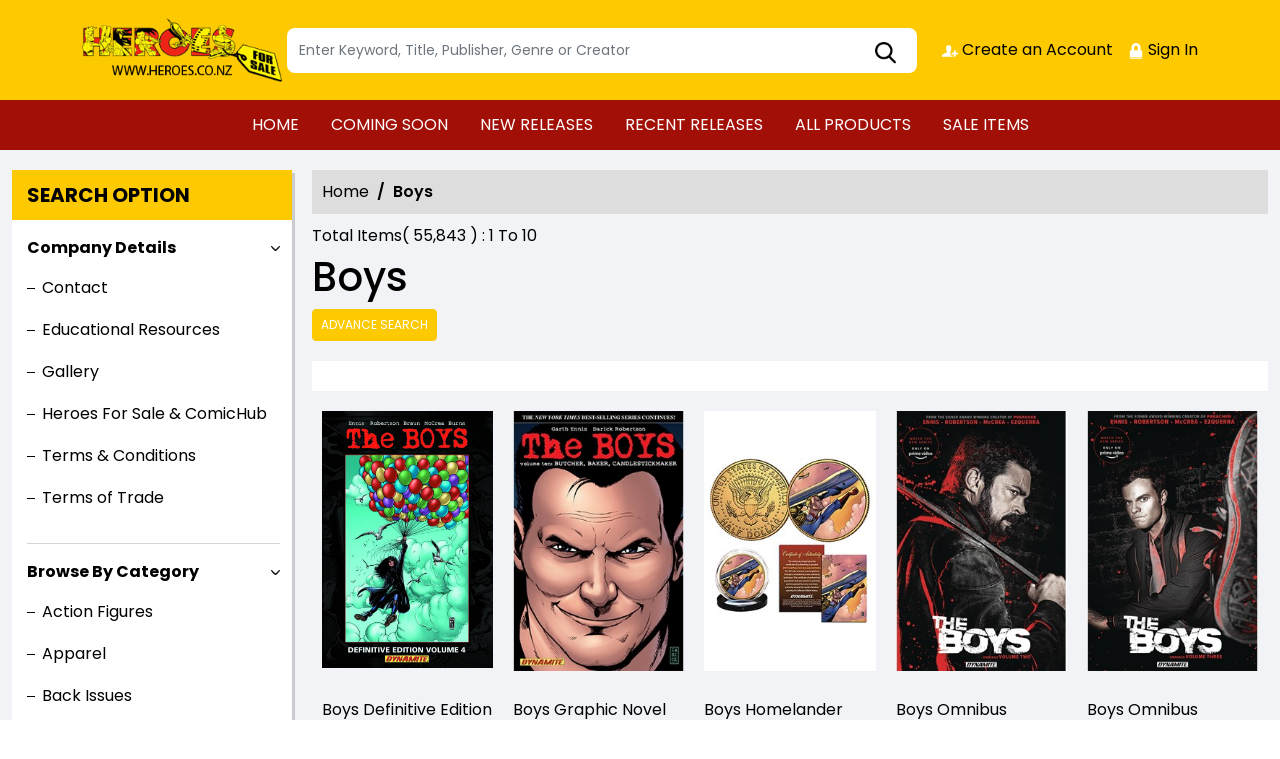

--- FILE ---
content_type: text/html; charset=utf-8
request_url: https://stores.comichub.com/heroes_for_sale_/Brands/Product/boys
body_size: 33875
content:

<!DOCTYPE html>
<html lang="en">
<head>

	<meta charset="utf-8">
	
    <title>Heroes for Sale - Comics &amp; More - Explore the Best of Boys | Heroes for Sale</title>
    <meta name="title" content="Explore the Best of Boys | Heroes for Sale">
    <meta name="description" content="Discover the best of Boys comics and graphic novels at Heroes for Sale. Browse our collection, and find your next great read from this popular brand.">

	
    <meta property="og:title" content="https://stores.comichub.com - Heroes for Sale - Comics &amp; More">
    <meta property="og:type" content="website">
    <meta property="og:description" content="The ComicHub suite of tools, encompassing the customer app, customer website, publisher portal, creator portal, retailer POS, retailer eCommerce websites, publisher and retailer marketing tools and this ComicHub product directory all seamlessly integrate to ensure the print comic industry continues to thrive in the digital era">
    <meta property="og:image" content="https://stores.comichub.com/images/https://comichub.com/NewTheam/images/logo.png">
    <meta property="og:url" content="https://stores.comichub.com/heroes_for_sale_/Brands/Product/boys">
    <meta property="og:site_name" content="ComicHub,ComicHub Stores,ComicHub Customer,ComicHub Publisher,ComicHub Pos,ComicHub Supplier">
    <meta property="og:locale" content="en_US">


	
	<link rel="shortcut icon" href="https://comichub.com/uploads/storelogo/832fd886-6124-4ecb-bf5e-ef1406f15b84.png" type="image/x-icon">


	<meta name="viewport" content="width=device-width, initial-scale=1.0, maximum-scale=5.0, user-scalable=yes">
	<meta http-equiv="X-UA-Compatible" content="IE=edge">
	


	
	
	
	

	
	<link href="/Content/AllFont?v=56CM-ISImFR4ybDLcaToW7VfPMjCfNt5CP_BDsk4t3s1" as="font" rel="preload stylesheet">



	
	<!-- Preload Bootstrap -->
	<link rel="preload" href="/NewCss/bootstrap.min.css" as="style" />

	<!-- Load Bootstrap async -->
	<link rel="stylesheet" href="/NewCss/bootstrap.min.css" media="print" onload="this.media='all'" />

	<link rel="stylesheet" href="/NewCss/owl.carousel.min.css">
	
	<!-- Preload Custom CSS -->
	<link rel="preload" href="/NewCss/custom.css" as="style" />

	<!-- Load Custom CSS async -->
	<link rel="stylesheet" href="/NewCss/custom.css" media="print" onload="this.media='all'" />

	<link rel="preconnect" href="https://fonts.googleapis.com">
	<link rel="preconnect" href="https://fonts.gstatic.com" crossorigin>
	

	

		<!-- Google Tag Manager -->
		<script>
			(function (w, d, s, l, i) {
				w[l] = w[l] || []; w[l].push({
					'gtm.start':
						new Date().getTime(), event: 'gtm.js'
				}); var f = d.getElementsByTagName(s)[0],
					j = d.createElement(s), dl = l != 'dataLayer' ? '&l=' + l : ''; j.async = true; j.src =
						'https://www.googletagmanager.com/gtm.js?id=' + i + dl; f.parentNode.insertBefore(j, f);
			})(window, document, 'script', 'dataLayer', 'GTM-NTFWCWM');</script>
		<!-- End Google Tag Manager -->
	<style>
		footer .text ul li figure a {
			font-size: 24px !important;
		}

		.CheckBoxShow {
			position: relative !important;
			opacity: initial !important;
		}

		.rytlink .loading, .eventicons, .txt h2 {
			font-family: 'Poppins';
		}

		.brand_list li a, .sort_view ul li a {
			font-family: 'Poppins'
		}

		.categoryshowhide {
			cursor: pointer;
		}

		.sort_view {
			padding: 5px 5px 55px;
		}

		.selectLike {
			background-color: #eee;
			color: #8f0004;
		}

		.NotselectLike {
			background-color: #fff;
			color: black;
		}

		/*Add date 23/08/2019 by Bhushan*/
		.noRecordFoundMsg {
			text-align: center;
			padding: 10px;
			margin: 77px auto;
			width: 95%;
		}

		.connect-icon a {
			color: #fff;
		}

		.connect-icon .profileImg {
			border: 2px solid #fff;
			border-radius: 50%;
			padding: 3px;
		}

		.dropdown_menus {
			display: none;
		}

		footer .footercontent .mail li {
			display: flex;
		}

			footer .footercontent .mail li a {
				margin-left: 5px;
				color: #fff;
			}

		footer .footerform .address li {
			margin-left: 5px;
			display: flex;
		}

		.searchbox .form-control {
			height: 45px;
		}

		.catmodalbtn {
			width: 25%;
			margin: 0 auto;
		}

		@media (max-width:767px) {
			.catmodalbtn {
				width: 49%;
			}
		}
	</style>



	<script src="/NewJS/jquery-min.js"></script>
	<script src="/NewJS/bootstrap.bundle.min.js"></script>
	<script src="/NewJS/owl.carousel.min.js"></script>





</head>
<body>

		<!-- Google Tag Manager (noscript) -->
		<noscript>
			<iframe src="https://www.googletagmanager.com/ns.html?id=GTM-NTFWCWM"
					height="0" width="0" style="display:none;visibility:hidden"></iframe>
		</noscript>
		<!-- End Google Tag Manager (noscript) -->






		<link href="/heroes_for_sale_/Home/AllDynamicCssNewTheme" defer rel="stylesheet" type="text/css">
			<header>
				<div class="container">
					<div class="topheader">
						<div class="logo">
							<figure>
									<a aria-label="Store Logo" href="https://stores.comichub.com/heroes_for_sale_">
										<img src="https://comichub.com/uploads/storelogo/832fd886-6124-4ecb-bf5e-ef1406f15b84.png" width="200" height="87">
									</a>
							</figure>
						</div>


						<div class="searchbox unactive">
							<div class="row">

									<div class="col-sm-12">
<form action="/heroes_for_sale_/allproduct" id="FormSearchProduct" method="post">											<input style="width: 100%;" type="text" aria-label="Search" class="form-control" name="text" id="txtsearch" placeholder="Enter Keyword, Title, Publisher, Genre or Creator" autocomplete="off" required>
											<input type="submit" id="btnSubmit" style="display: none" value="ok">
											<input type="hidden" id="hidSearchId" name="hidSearchId" value="" />
											<a class="searchicon" href="javascript:void(0)"><img src="/NewImg/search-icon.png" alt="img" style="padding-top: 5px"></a>
</form>
									</div>


							</div>



						</div>
						<div class="connect-icon" style=" display: contents; ">

								<a href="https://stores.comichub.com/heroes_for_sale_/SignUp">
										<img src='/NewImg/createacicon.png' alt=" Account Creation">
									Create an Account
								</a>
								<a href="https://stores.comichub.com/heroes_for_sale_/SignIn">
										<img src='/NewImg/signinicon.png' alt="  Sign In">

									Sign In
								</a>



						</div>
					</div>
				</div>

				<nav class="navbar navbar-expand-lg">
					<div class="container">
						<button id="nav-menus" class="navbar-toggler collapsed" type="button" data-bs-toggle="collapse" data-bs-target="#navbarNavDropdown" aria-controls="navbarNavDropdown" aria-expanded="false" aria-label="Toggle navigation">
							<span></span>
							<span></span>
							<span></span>
							<span></span>
						</button>
						<div class="collapse navbar-collapse" id="navbarNavDropdown">
							<ul class="navbar-nav">

											<li id="HOME_li" class="nav-item">
												<a class="nav-link" aria-label="HOME" href="https://stores.comichub.com/heroes_for_sale_/">
													HOME
												</a>
											</li>
											<li id="COMINGSOON_li" class="nav-item">
												<a class="nav-link" aria-label="COMING SOON" href="https://stores.comichub.com/heroes_for_sale_/comingsoon">
													COMING SOON
												</a>
											</li>
											<li id="NEWRELEASES_li" class="nav-item">
												<a class="nav-link" aria-label="NEW RELEASES" href="https://stores.comichub.com/heroes_for_sale_/newreleases">
													NEW RELEASES
												</a>
											</li>
											<li id="RECENTRELEASES_li" class="nav-item">
												<a class="nav-link" aria-label="RECENT RELEASES" href="https://stores.comichub.com/heroes_for_sale_/recentreleases">
													RECENT RELEASES
												</a>
											</li>
											<li id="ALLPRODUCTS_li" class="nav-item">
												<a class="nav-link" aria-label="ALL PRODUCTS" href="https://stores.comichub.com/heroes_for_sale_/allproduct">
													ALL PRODUCTS
												</a>
											</li>
											<li id="SALEITEMS_li" class="nav-item">
												<a class="nav-link" aria-label="SALE ITEMS" href="https://stores.comichub.com/heroes_for_sale_/saleitem">
													SALE ITEMS
												</a>
											</li>
							</ul>

						</div>
					</div>
				</nav>


				<div class="row">
					<div class="success-msg SuccessMsg" id="ajaxsuccessmsg" style="display:none;">
						<span id="txtsmsg"></span>
						<span style="float:right;cursor: pointer" class="Close" title="Close">X</span>
					</div>
					<div class="success-msg ErrorMsg" id="ajaxerromsg" style="display:none;">
						<span id="txtmsg"></span>
						<span style="float: right; cursor: pointer" class="Close" title="Close">X</span>
					</div>
				</div>
			</header>
			<div class="main-section">
				<div class="container-fluid">
					

					<div class="mainsection">

						
<script src="https://code.jquery.com/jquery-3.7.1.min.js" integrity="sha256-/JqT3SQfawRcv/BIHPThkBvs0OEvtFFmqPF/lYI/Cxo=" crossorigin="anonymous"></script>

<script src="/NewJS/bootstrap.bundle.min.js"></script>
    <script>
        $(function () {
            $("img.lazy").lazyload({ effect: "fadeIn" });
        });
    </script>


    <style>

        .label-info {
            background-color: #5bc0de;
        }

        .label {
            display: inline;
            font-weight: bold;
            line-height: 1;
            color: #fff;
            text-align: center;
            white-space: nowrap;
            vertical-align: baseline;
            border-radius: .25em;
        }

        @font-face {
            font-family: 'Glyphicons Halflings';
            src: url('../../fonts/glyphicons-halflings-regular.eot');
            src: url('../../fonts/glyphicons-halflings-regular.eot') format('embedded-opentype'), url('../../fonts/glyphicons-halflings-regular.woff2') format('woff2'), url('../../fonts/glyphicons-halflings-regular.woff') format('woff'), url('../../fonts/glyphicons-halflings-regular.ttf') format('truetype'), url('../../fonts/glyphicons-halflings-regular.svg') format('svg');
        }

        .glyphicon {
            position: relative;
            top: 1px;
            display: inline-block;
            font-family: 'Glyphicons Halflings';
            font-style: normal;
            font-weight: normal;
            line-height: 1;
            -webkit-font-smoothing: antialiased;
            -moz-osx-font-smoothing: grayscale;
        }

        .glyphicon-remove-sign:before {
            content: "\e083";
        }
    </style>




<div class="left-section">
	<h3 class="webheading">Search option</h3>
	<h3 class="mobileheading"><a class="collapsed" data-bs-toggle="collapse" href="#searchoption" aria-expanded="false" aria-controls="searchoption">Search option</a></h3>
	<div class="collapse" id="searchoption">
		<div class="accordion optionaccordion" id="optionaccordion">
				<div class="accordion-item">
					<button type="button" class="accordion-button" id="headingOne" data-bs-toggle="collapse" data-bs-target="#collapseOne" aria-expanded="true" aria-controls="collapseOne">
						Company Details
					</button>
					<div id="collapseOne" class="accordion-collapse collapse show" aria-labelledby="headingOne" data-bs-parent="#optionaccordion">
						<div class="optionlist">
							<ul>
									<li>
											<a href="https://stores.comichub.com/heroes_for_sale_/ContactUs" aria-label="Contact">
												Contact
											</a>
									</li>
									<li>
											<a href="https://stores.comichub.com/heroes_for_sale_/info/educational-resources" aria-label="Educational Resources">
												Educational Resources
											</a>
									</li>
									<li>
											<a href="https://stores.comichub.com/heroes_for_sale_/Gallery" aria-label="Gallery">
												Gallery
											</a>
									</li>
									<li>
											<a href="https://stores.comichub.com/heroes_for_sale_/Blogs" aria-label="Heroes For Sale &amp; ComicHub">
												Heroes For Sale &amp; ComicHub
											</a>
									</li>
									<li>
											<a href="https://stores.comichub.com/heroes_for_sale_/info/terms-conditions" aria-label="Terms &amp; Conditions">
												Terms &amp; Conditions
											</a>
									</li>
									<li>
											<a href="https://stores.comichub.com/heroes_for_sale_/info/terms-of-trade" aria-label="Terms of Trade">
												Terms of Trade
											</a>
									</li>

							</ul>

						</div>
					</div>
				</div>


			<div class="accordion-item">
				<button type="button" class="accordion-button" id="headingOne" data-bs-toggle="collapse" data-bs-target="#collapseCategory" aria-expanded="true" aria-controls="collapseCategory">
					Browse By Category
				</button>
				<div id="collapseCategory" class="accordion-collapse collapse show" aria-labelledby="headingOne" data-bs-parent="#optionaccordion">
					<div class="optionlist">
						<ul>
										<li>
											<a class="accordion" aria-label="Action Figures" href="https://stores.comichub.com/heroes_for_sale_/Category/AdvanceFilter/Toys_Models">
												Action Figures
											</a>
										</li>
										<li>
											<a class="accordion" aria-label="Apparel" href="https://stores.comichub.com/heroes_for_sale_/Category/AdvanceFilter/Apparel">
												Apparel
											</a>
										</li>
										<li>
											<a class="accordion" aria-label="Back Issues" href="https://stores.comichub.com/heroes_for_sale_/Category/AdvanceFilter/Back_Issue_Common">
												Back Issues
											</a>
										</li>
										<li>
											<a class="accordion" aria-label="Back Issues (Rare)" href="https://stores.comichub.com/heroes_for_sale_/Category/AdvanceFilter/Back_Issue_Rare">
												Back Issues (Rare)
											</a>
										</li>
										<li>
											<a class="accordion" aria-label="Books" href="https://stores.comichub.com/heroes_for_sale_/Category/AdvanceFilter/Books_Mass_Market">
												Books
											</a>
										</li>
										<li>
											<a class="accordion" aria-label="Books (Hardcover)" href="https://stores.comichub.com/heroes_for_sale_/Category/AdvanceFilter/hardcover-book">
												Books (Hardcover)
											</a>
										</li>
										<li>
											<a class="accordion" aria-label="Boxed Sets" href="https://stores.comichub.com/heroes_for_sale_/Category/AdvanceFilter/boxed-set">
												Boxed Sets
											</a>
										</li>
										<li>
											<a class="accordion" aria-label="Boxed Sets (Hardcover)" href="https://stores.comichub.com/heroes_for_sale_/Category/AdvanceFilter/hardcover-boxed-set">
												Boxed Sets (Hardcover)
											</a>
										</li>
										<li>
											<a class="accordion" aria-label="Catalogs" href="https://stores.comichub.com/heroes_for_sale_/Category/AdvanceFilter/Supplier_Publications">
												Catalogs
											</a>
										</li>
										<li>
											<a class="accordion" aria-label="Collectible Card Games" href="https://stores.comichub.com/heroes_for_sale_/Category/AdvanceFilter/Card_Product">
												Collectible Card Games
											</a>
										</li>
										<li>
											<a class="accordion" aria-label="Collectible Cards" href="https://stores.comichub.com/heroes_for_sale_/Category/AdvanceFilter/sports-cards">
												Collectible Cards
											</a>
										</li>
										<li>
											<a class="accordion" aria-label="Coloring, Sticker, &amp; Activity Books" href="https://stores.comichub.com/heroes_for_sale_/Category/AdvanceFilter/coloring-book">
												Coloring, Sticker, &amp; Activity Books
											</a>
										</li>
										<li>
											<a class="accordion" aria-label="Comic Supplies" href="https://stores.comichub.com/heroes_for_sale_/Category/AdvanceFilter/Comic_Supplies">
												Comic Supplies
											</a>
										</li>
										<li>
											<a class="accordion" aria-label="Comic Supplies (Comic Boxes)" href="https://stores.comichub.com/heroes_for_sale_/Category/AdvanceFilter/comic-supplier-comic-boxes-">
												Comic Supplies (Comic Boxes)
											</a>
										</li>
										<li>
											<a class="accordion" aria-label="Comics" href="https://stores.comichub.com/heroes_for_sale_/Category/AdvanceFilter/Comics">
												Comics
											</a>
										</li>
										<li>
											<a class="accordion" aria-label="Convention &amp; Store Exclusives" href="https://stores.comichub.com/heroes_for_sale_/Category/AdvanceFilter/convention-summit-exclusives">
												Convention &amp; Store Exclusives
											</a>
										</li>
										<li>
											<a class="accordion" aria-label="Cookbooks" href="https://stores.comichub.com/heroes_for_sale_/Category/AdvanceFilter/cookbook">
												Cookbooks
											</a>
										</li>
										<li>
											<a class="accordion" aria-label="Funko Pops" href="https://stores.comichub.com/heroes_for_sale_/Category/AdvanceFilter/vinyl-figures">
												Funko Pops
											</a>
										</li>
										<li>
											<a class="accordion" aria-label="Game Supplies" href="https://stores.comichub.com/heroes_for_sale_/Category/AdvanceFilter/Suppliers_Cards">
												Game Supplies
											</a>
										</li>
										<li>
											<a class="accordion" aria-label="Games" href="https://stores.comichub.com/heroes_for_sale_/Category/AdvanceFilter/Games">
												Games
											</a>
										</li>
										<li>
											<a class="accordion" aria-label="Gift Certificates" href="https://stores.comichub.com/heroes_for_sale_/Category/AdvanceFilter/Gift_Cards">
												Gift Certificates
											</a>
										</li>
										<li>
											<a class="accordion" aria-label="Graphic Novels" href="https://stores.comichub.com/heroes_for_sale_/Category/AdvanceFilter/Graphic_Novels">
												Graphic Novels
											</a>
										</li>
										<li>
											<a class="accordion" aria-label="Graphic Novels (Hardcover Library Binding)" href="https://stores.comichub.com/heroes_for_sale_/Category/AdvanceFilter/hardcover-graphic-novel-library-editions">
												Graphic Novels (Hardcover Library Binding)
											</a>
										</li>
										<li>
											<a class="accordion" aria-label="Graphic Novels (Hardcover)" href="https://stores.comichub.com/heroes_for_sale_/Category/AdvanceFilter/hardcover_0">
												Graphic Novels (Hardcover)
											</a>
										</li>
										<li>
											<a class="accordion" aria-label="Light Novels" href="https://stores.comichub.com/heroes_for_sale_/Category/AdvanceFilter/light-novel">
												Light Novels
											</a>
										</li>
										<li>
											<a class="accordion" aria-label="Magazines" href="https://stores.comichub.com/heroes_for_sale_/Category/AdvanceFilter/Magazines">
												Magazines
											</a>
										</li>
										<li>
											<a class="accordion" aria-label="Manga" href="https://stores.comichub.com/heroes_for_sale_/Category/AdvanceFilter/manga">
												Manga
											</a>
										</li>
										<li>
											<a class="accordion" aria-label="Manga (Hardcover)" href="https://stores.comichub.com/heroes_for_sale_/Category/AdvanceFilter/manga-hardcover-">
												Manga (Hardcover)
											</a>
										</li>
										<li>
											<a class="accordion" aria-label="Manhwa " href="https://stores.comichub.com/heroes_for_sale_/Category/AdvanceFilter/manhwa-korean-">
												Manhwa 
											</a>
										</li>
										<li>
											<a class="accordion" aria-label="Mass Premium Paperbacks" href="https://stores.comichub.com/heroes_for_sale_/Category/AdvanceFilter/mass-premium-paperback">
												Mass Premium Paperbacks
											</a>
										</li>
										<li>
											<a class="accordion" aria-label="Minicomics &amp; Zines" href="https://stores.comichub.com/heroes_for_sale_/Category/AdvanceFilter/zines">
												Minicomics &amp; Zines
											</a>
										</li>
										<li>
											<a class="accordion" aria-label="Multi-Media" href="https://stores.comichub.com/heroes_for_sale_/Category/AdvanceFilter/Video_Audio">
												Multi-Media
											</a>
										</li>
										<li>
											<a class="accordion" aria-label="Novels (Hardcover)" href="https://stores.comichub.com/heroes_for_sale_/Category/AdvanceFilter/hardcover-novel">
												Novels (Hardcover)
											</a>
										</li>
										<li>
											<a class="accordion" aria-label="Novelties " href="https://stores.comichub.com/heroes_for_sale_/Category/AdvanceFilter/Novelties_Non-Comic">
												Novelties 
											</a>
										</li>
										<li>
											<a class="accordion" aria-label="Paperbacks" href="https://stores.comichub.com/heroes_for_sale_/Category/AdvanceFilter/paperback-novel-large-">
												Paperbacks
											</a>
										</li>
										<li>
											<a class="accordion" aria-label="Paperbacks (Digest)" href="https://stores.comichub.com/heroes_for_sale_/Category/AdvanceFilter/mass-market-paperback">
												Paperbacks (Digest)
											</a>
										</li>
										<li>
											<a class="accordion" aria-label="Picture Books (Hardcover)" href="https://stores.comichub.com/heroes_for_sale_/Category/AdvanceFilter/picture-book-hardcover">
												Picture Books (Hardcover)
											</a>
										</li>
										<li>
											<a class="accordion" aria-label="Prints &amp; Posters" href="https://stores.comichub.com/heroes_for_sale_/Category/AdvanceFilter/Prints_Posters">
												Prints &amp; Posters
											</a>
										</li>
										<li>
											<a class="accordion" aria-label="Reference Book" href="https://stores.comichub.com/heroes_for_sale_/Category/AdvanceFilter/reference-book">
												Reference Book
											</a>
										</li>
										<li>
											<a class="accordion" aria-label="Reference Book (Hardcover)" href="https://stores.comichub.com/heroes_for_sale_/Category/AdvanceFilter/hardcover-reference-book">
												Reference Book (Hardcover)
											</a>
										</li>
										<li>
											<a class="accordion" aria-label="Role Playing Games" href="https://stores.comichub.com/heroes_for_sale_/Category/AdvanceFilter/role-playing-games">
												Role Playing Games
											</a>
										</li>
										<li>
											<a class="accordion" aria-label="Slip Cased (Hardcover)" href="https://stores.comichub.com/heroes_for_sale_/Category/AdvanceFilter/hardcover-slip-cased">
												Slip Cased (Hardcover)
											</a>
										</li>
										<li>
											<a class="accordion" aria-label="Statues" href="https://stores.comichub.com/heroes_for_sale_/Category/AdvanceFilter/statues">
												Statues
											</a>
										</li>
										<li>
											<a class="accordion" aria-label="Trade Paper Boxed Set" href="https://stores.comichub.com/heroes_for_sale_/Category/AdvanceFilter/trade-paper-boxed-set">
												Trade Paper Boxed Set
											</a>
										</li>

						</ul>

					</div>
				</div>
			</div>
				<div class="accordion-item">
					<button type="button" class="accordion-button collapsed" id="headingTwo" data-bs-toggle="collapse" data-bs-target="#collapseArtist" aria-expanded="true" aria-controls="collapseArtist">
						Artists
					</button>
					<div id="collapseArtist" class="accordion-collapse collapse" aria-labelledby="headingTwo" data-bs-parent="#optionaccordion">
						<div class="optionlist">
							<ul>
									<li>
										<a class="accordion" aria-label=" Jonathan Glapion" href="https://stores.comichub.com/heroes_for_sale_/Artist/Product/jonathan-glapion">
											 Jonathan Glapion
										</a>
									</li>
									<li>
										<a class="accordion" aria-label="A.c. Esguerra" href="https://stores.comichub.com/heroes_for_sale_/Artist/Product/ac-esguerra_CA63CA">
											A.c. Esguerra
										</a>
									</li>
									<li>
										<a class="accordion" aria-label="A.C. Zamudio" href="https://stores.comichub.com/heroes_for_sale_/Artist/Product/ac-zamudio">
											A.C. Zamudio
										</a>
									</li>
									<li>
										<a class="accordion" aria-label="A.l. Kaplan" href="https://stores.comichub.com/heroes_for_sale_/Artist/Product/al-kaplan">
											A.l. Kaplan
										</a>
									</li>
									<li>
										<a class="accordion" aria-label="Aaron Alexovich" href="https://stores.comichub.com/heroes_for_sale_/Artist/Product/aaron-alexovich">
											Aaron Alexovich
										</a>
									</li>
									<li>
										<a class="accordion" aria-label="Aaron Campbell" href="https://stores.comichub.com/heroes_for_sale_/Artist/Product/aaron-campbell_09D1DA">
											Aaron Campbell
										</a>
									</li>
									<li>
										<a class="accordion" aria-label="Aaron Conley" href="https://stores.comichub.com/heroes_for_sale_/Artist/Product/aaron-conley">
											Aaron Conley
										</a>
									</li>
									<li>
										<a class="accordion" aria-label="Aaron Dana" href="https://stores.comichub.com/heroes_for_sale_/Artist/Product/aaron-dana">
											Aaron Dana
										</a>
									</li>
									<li>
										<a class="accordion" aria-label="Aaron Hammerstrom" href="https://stores.comichub.com/heroes_for_sale_/Artist/Product/aaron-hammerstrom_98FC30">
											Aaron Hammerstrom
										</a>
									</li>
									<li>
										<a class="accordion" aria-label="Aaron Harvey" href="https://stores.comichub.com/heroes_for_sale_/Artist/Product/aaron-harvey_9E4E8E">
											Aaron Harvey
										</a>
									</li>
							</ul>
							<a href="https://stores.comichub.com/heroes_for_sale_/Artists" class="viewmore">View more</a>
						</div>
					</div>
				</div>
				<div class="accordion-item">
					<button type="button" class="accordion-button collapsed" id="headingTwo" data-bs-toggle="collapse" data-bs-target="#collapseTwo" aria-expanded="true" aria-controls="collapseTwo">
						Writers
					</button>
					<div id="collapseTwo" class="accordion-collapse collapse" aria-labelledby="headingTwo" data-bs-parent="#optionaccordion">
						<div class="optionlist">
							<ul>
									<li>
										<a class="accordion" aria-label="A" href="https://stores.comichub.com/heroes_for_sale_/Writers/Product/a_0">
											A
										</a>
									</li>
									<li>
										<a class="accordion" aria-label="A. J. Lieberman" href="https://stores.comichub.com/heroes_for_sale_/Writers/Product/a-j-lieberman">
											A. J. Lieberman
										</a>
									</li>
									<li>
										<a class="accordion" aria-label="A.c. Esguerra" href="https://stores.comichub.com/heroes_for_sale_/Writers/Product/ac-esguerra_CA63CA">
											A.c. Esguerra
										</a>
									</li>
									<li>
										<a class="accordion" aria-label="Aabria Iyengar" href="https://stores.comichub.com/heroes_for_sale_/Writers/Product/aabria-iyengar">
											Aabria Iyengar
										</a>
									</li>
									<li>
										<a class="accordion" aria-label="Aaron Alexovich" href="https://stores.comichub.com/heroes_for_sale_/Writers/Product/aaron-alexovich">
											Aaron Alexovich
										</a>
									</li>
									<li>
										<a class="accordion" aria-label="Aaron Campbell" href="https://stores.comichub.com/heroes_for_sale_/Writers/Product/aaron-campbell_09D1DA">
											Aaron Campbell
										</a>
									</li>
									<li>
										<a class="accordion" aria-label="Aaron Dana" href="https://stores.comichub.com/heroes_for_sale_/Writers/Product/aaron-dana">
											Aaron Dana
										</a>
									</li>
									<li>
										<a class="accordion" aria-label="Aaron Humphres" href="https://stores.comichub.com/heroes_for_sale_/Writers/Product/aaron-humphres">
											Aaron Humphres
										</a>
									</li>
									<li>
										<a class="accordion" aria-label="Aaron Johnston" href="https://stores.comichub.com/heroes_for_sale_/Writers/Product/aaron-johnston">
											Aaron Johnston
										</a>
									</li>
									<li>
										<a class="accordion" aria-label="Aaron Kuder" href="https://stores.comichub.com/heroes_for_sale_/Writers/Product/aaron-kuder_A9D035">
											Aaron Kuder
										</a>
									</li>
							</ul>
							<a href="https://stores.comichub.com/heroes_for_sale_/Writers" class="viewmore">View more</a>
						</div>
					</div>
				</div>
				<div class="accordion-item">
					<button type="button" class="accordion-button collapsed" id="headingThree" data-bs-toggle="collapse" data-bs-target="#collapseThree" aria-expanded="false" aria-controls="collapseThree">
						Brands
					</button>
					<div id="collapseThree" class="accordion-collapse collapse" aria-labelledby="headingThree" data-bs-parent="#optionaccordion">
						<div class="optionlist">
							<ul>
									<li>
										<a class="accordion" aria-label="2 Guns" href="https://stores.comichub.com/heroes_for_sale_/Brands/Product/2-guns">
											2 Guns
										</a>
									</li>
									<li>
										<a class="accordion" aria-label="2000 AD" href="https://stores.comichub.com/heroes_for_sale_/Brands/Product/2000-ad">
											2000 AD
										</a>
									</li>
									<li>
										<a class="accordion" aria-label="30 Days of Night" href="https://stores.comichub.com/heroes_for_sale_/Brands/Product/30-days-of-night">
											30 Days of Night
										</a>
									</li>
									<li>
										<a class="accordion" aria-label="&#39;68" href="https://stores.comichub.com/heroes_for_sale_/Brands/Product/68">
											&#39;68
										</a>
									</li>
									<li>
										<a class="accordion" aria-label="Abc" href="https://stores.comichub.com/heroes_for_sale_/Brands/Product/abc">
											Abc
										</a>
									</li>
									<li>
										<a class="accordion" aria-label="Adam Strange" href="https://stores.comichub.com/heroes_for_sale_/Brands/Product/adam-strange">
											Adam Strange
										</a>
									</li>
									<li>
										<a class="accordion" aria-label="Adventure Time" href="https://stores.comichub.com/heroes_for_sale_/Brands/Product/adventure-time">
											Adventure Time
										</a>
									</li>
									<li>
										<a class="accordion" aria-label="Adventureman" href="https://stores.comichub.com/heroes_for_sale_/Brands/Product/adventureman">
											Adventureman
										</a>
									</li>
									<li>
										<a class="accordion" aria-label="A-Force" href="https://stores.comichub.com/heroes_for_sale_/Brands/Product/a-force">
											A-Force
										</a>
									</li>
									<li>
										<a class="accordion" aria-label="Akira" href="https://stores.comichub.com/heroes_for_sale_/Brands/Product/akira">
											Akira
										</a>
									</li>
							</ul>
							<a href="https://stores.comichub.com/heroes_for_sale_/Brands" class="viewmore">View more</a>
						</div>
					</div>
				</div>
				<div class="accordion-item">
					<button type="button" class="accordion-button collapsed" id="headingFour" data-bs-toggle="collapse" data-bs-target="#collapseFour" aria-expanded="false" aria-controls="collapseFour">
						Genres
					</button>
					<div id="collapseFour" class="accordion-collapse collapse" aria-labelledby="headingFour" data-bs-parent="#optionaccordion">
						<div class="optionlist">
							<ul>
									<li>
										<a class="accordion" aria-label="Action Adventure" href="https://stores.comichub.com/heroes_for_sale_/Genre/Product/action-adventure">
											Action Adventure
										</a>
									</li>
									<li>
										<a class="accordion" aria-label="Advocacy" href="https://stores.comichub.com/heroes_for_sale_/Genre/Product/advocacy_0E5490">
											Advocacy
										</a>
									</li>
									<li>
										<a class="accordion" aria-label="Animal" href="https://stores.comichub.com/heroes_for_sale_/Genre/Product/animal_D47C4B">
											Animal
										</a>
									</li>
									<li>
										<a class="accordion" aria-label="Anthology" href="https://stores.comichub.com/heroes_for_sale_/Genre/Product/anthology">
											Anthology
										</a>
									</li>
									<li>
										<a class="accordion" aria-label="Anthropomorphic" href="https://stores.comichub.com/heroes_for_sale_/Genre/Product/anthropomorphic">
											Anthropomorphic
										</a>
									</li>
									<li>
										<a class="accordion" aria-label="Anti-Hero" href="https://stores.comichub.com/heroes_for_sale_/Genre/Product/anti-hero_349541">
											Anti-Hero
										</a>
									</li>
									<li>
										<a class="accordion" aria-label="Art - Collections, Catalogs, Exhibitions - General" href="https://stores.comichub.com/heroes_for_sale_/Genre/Product/art-collections-catalogs-exhibitions-general">
											Art - Collections, Catalogs, Exhibitions - General
										</a>
									</li>
									<li>
										<a class="accordion" aria-label="Art and Reference Books" href="https://stores.comichub.com/heroes_for_sale_/Genre/Product/art-and-reference-books">
											Art and Reference Books
										</a>
									</li>
									<li>
										<a class="accordion" aria-label="Art Comics" href="https://stores.comichub.com/heroes_for_sale_/Genre/Product/art-comics">
											Art Comics
										</a>
									</li>
									<li>
										<a class="accordion" aria-label="Autobiography" href="https://stores.comichub.com/heroes_for_sale_/Genre/Product/autobiography">
											Autobiography
										</a>
									</li>
							</ul>
							<a href="https://stores.comichub.com/heroes_for_sale_/Genres" class="viewmore">View more</a>
						</div>
					</div>
				</div>
				<div class="accordion-item">
					<button type="button" class="accordion-button collapsed" id="headingFive" data-bs-toggle="collapse" data-bs-target="#collapseFive" aria-expanded="false" aria-controls="collapseFive">
						Publishers
					</button>
					<div id="collapseFive" class="accordion-collapse collapse" aria-labelledby="headingFive" data-bs-parent="#optionaccordion">
						<div class="optionlist">
							<ul>
									<li>
										<a class="accordion" aria-label="007 Magazine &amp; Archive Ltd." href="https://stores.comichub.com/heroes_for_sale_/Publisher/Product/007-magazine-archive-ltd">
											007 Magazine &amp; Archive Ltd.
										</a>
									</li>
									<li>
										<a class="accordion" aria-label="1821 Comics" href="https://stores.comichub.com/heroes_for_sale_/Publisher/Product/1821-comics">
											1821 Comics
										</a>
									</li>
									<li>
										<a class="accordion" aria-label="451 Media Group" href="https://stores.comichub.com/heroes_for_sale_/Publisher/Product/451-media-group">
											451 Media Group
										</a>
									</li>
									<li>
										<a class="accordion" aria-label="77 Publishing LTD" href="https://stores.comichub.com/heroes_for_sale_/Publisher/Product/77-publishing-ltd">
											77 Publishing LTD
										</a>
									</li>
									<li>
										<a class="accordion" aria-label="A Wave Blue World Inc" href="https://stores.comichub.com/heroes_for_sale_/Publisher/Product/a-wave-blue-world-inc">
											A Wave Blue World Inc
										</a>
									</li>
									<li>
										<a class="accordion" aria-label="A. D. Vision" href="https://stores.comichub.com/heroes_for_sale_/Publisher/Product/a-d-vision">
											A. D. Vision
										</a>
									</li>
									<li>
										<a class="accordion" aria-label="Aam Markosia" href="https://stores.comichub.com/heroes_for_sale_/Publisher/Product/aam-markosia">
											Aam Markosia
										</a>
									</li>
									<li>
										<a class="accordion" aria-label="Aardvark Vanaheim" href="https://stores.comichub.com/heroes_for_sale_/Publisher/Product/aardvark-vanaheim_4AA7F7">
											Aardvark Vanaheim
										</a>
									</li>
									<li>
										<a class="accordion" aria-label="Ablaze" href="https://stores.comichub.com/heroes_for_sale_/Publisher/Product/ablaze_7F06F3">
											Ablaze
										</a>
									</li>
									<li>
										<a class="accordion" aria-label="Abrams" href="https://stores.comichub.com/heroes_for_sale_/Publisher/Product/abrams">
											Abrams
										</a>
									</li>
							</ul>
							<a href="https://stores.comichub.com/heroes_for_sale_/Publisher" class="viewmore">View more</a>
						</div>
					</div>
				</div>
		</div>
	</div>
</div>

<div class="lightbox" id="lightboxadvance" style="display:none">


	<div style="margin: 2% auto;">

		<div class="popup_page">
			<h2>
				<span class="closespan" style="background-color: #920004;" onclick="HideLightBox('0')">X</span>
				<span id="headerspan"></span>
			</h2>




			<div class="row">

				<div class="col-sm-12 ">
					<nav class="advancenav">
						<div class="buttonadvance">Advance Filter <span class="touch-button" style="text-align: left;"><i class="navicon">▼</i></span></div>
						<ul data-breakpoint="767" class="flexnav flexnavcss flexnavnewcss advancefilltermenu">
							<li class="unactive" onclick="GetCategory('','Publishers')"><a class="all_category btn redbtn" href="#" aria-label="Publishers">Publishers </a></li>
							<li class="unactive" onclick="GetCategory('','Brands')"><a class="all_category btn redbtn" href="#" aria-label="Brands">Brands</a></li>
							<li class="unactive" onclick="GetCategory('','Genres')"><a class="all_category btn redbtn" href="#" aria-label="Genres">Genres</a></li>
							<li class="unactive" onclick="GetCategory('','Artists')"><a class="all_category btn redbtn" href="#" aria-label="Artists">Artists </a></li>
							<li class="unactive" onclick="GetCategory('','Writers')"><a class="all_category btn redbtn" href="#" aria-label="Writers">Writers</a></li>
							<li class="unactive" onclick="GetCategory('','Colorists')"><a class="all_category btn redbtn" href="#" aria-label="Colorists">Colorists </a> </li>
						</ul>
					</nav>
				</div>

			</div>

			<div class="row" style="margin-right: 0px; margin-left: 0px;">

				<div class="col-sm-12 sort_view" id="targetdivpaging" style="padding: 0px;">
				</div>

			</div>


			<div class="middpart">




				<div class="targetdivcss">
					<div class="rytlink">

						<ul id="uladvancetarget" class="brand_list"></ul>

					</div>

					<input type="hidden" value="0" id="lastRowCountFillter">

					<div class="text-center loading_btn rytlink" id="dvLoadMoreCatagory" style="display: none;">
						<button class="loading" aria-label="Load more" type="button" onclick="GetMoreSearchAdvanceLoadMore()">Load More</button>
					</div>

					<div class="pt10" id="dvNorecordFound" style="display: none">
						<div class="errormessage noRecordFoundMsg">
							No record found !
						</div>
					</div>

				</div>

				<div class="row" style="text-align: center;margin-top:20px;border-top:1px solid #313131">

					<div class="col-sm-12" style="margin-top:20px;">
						<button type="button" aria-label="Go for seach" class="btn btn redbtn mt10" style="width:20%" onclick="Go()">Go</button>
						<button type="button" aria-label="Clear" class="btn btn redbtn mt10" style="width:20%" onclick="ClearCookies('0')">Clear</button>
					</div>
				</div>

			</div>

		</div>

	</div>
</div>

	<script>

        //var acc = document.getElementsByClassName("accordion");
        var i;

        var SearchStringAdvance = "";
        var targetUrl = "";
        var searchCategoryId = "";
        var categoryTargetUrl = "";
        var spaTotalRecordcountSearch = "";
        var advanceFilterType = "";

        var filterPublishersId = "";
        var filterBrandsId = "";
        var filterGenresId = "";
        var filterArtistsId = "";
        var filterWritersId = "";
        var filterColoristsId = "";
        var SelectedType = "";

        var advancenav = false;


        $(document).ready(function () {

            var searchId = "";


            if (searchId != null && searchId != "") {


                FilltersCount(searchId);
            }

            $('.all_category').click(function (event) {
                event.preventDefault();
            });

            $(window).resize(function () {

                AdvanceFilterButton();

            });

            AdvanceFilterButton();

            $('.advancenav  .buttonadvance').click(function (event) {

                if (advancenav) {
                    advancenav = false;
                    $(".advancefilltermenu").removeClass("show");
                }
                else {
                    advancenav = true;
                    $(".advancefilltermenu").addClass("show");
                }
            });


        });

        function AdvanceFilterButton() {

            if ($(window).width() < 768) {
                $(".buttonadvance").show();
                advancenav = true;
                $(".advancefilltermenu").addClass("show");

            }

            else {
                $(".buttonadvance").hide();
            }
        }

        function CloseAccordian() {
            $(".panel").hide();
        }


        function FilltersCount(advanceFilterType) {

            if (readCookie("filterPublishersId_" + advanceFilterType) != null) {

                var filterArray = readCookie("filterPublishersId_" + advanceFilterType).split(",");
                $("#Publishers_" + advanceFilterType).text(filterArray.length);

            }

            if (readCookie("filterBrandsId_" + advanceFilterType) != null) {

                var filterArray = readCookie("filterBrandsId_" + advanceFilterType).split(",");
                $("#Brands_" + advanceFilterType).text(filterArray.length);

            }

            if (readCookie("filterGenresId_" + advanceFilterType) != null) {
                var filterArray = readCookie("filterGenresId_" + advanceFilterType).split(",");
                $("#Genres_" + advanceFilterType).text(filterArray.length);
            }


            if (readCookie("filterArtistsId_" + advanceFilterType) != null) {
                var filterArray = readCookie("filterArtistsId_" + advanceFilterType).split(",");
                $("#Artists_" + advanceFilterType).text(filterArray.length);


            }

            if (readCookie("filterWritersId_" + advanceFilterType) != null) {
                var filterArray = readCookie("filterWritersId_" + advanceFilterType).split(",");
                $("#Writers_" + advanceFilterType).text(filterArray.length);


            }


            if (readCookie("filterColoristsId_" + advanceFilterType) != null) {
                var filterArray = readCookie("filterColoristsId_" + advanceFilterType).split(",");
                $("#Colorists_" + advanceFilterType).text(filterArray.length);

            }

        }

        function GetMoreSearchAdvanceLoadMore() {
            GetCategory(searchCategoryId, SelectedType);

        }


        function GetMoreSearchAdvanceLike(searchingFor) {

            SearchStringAdvance = searchingFor;
            $('#lastRowCountFillter').val("0");
            $('#uladvancetarget').html('');

            GetCategory(searchCategoryId, SelectedType);
        }


        function GetCategory(categoryId, type) {

            if (advancenav) {
                advancenav = false;
                $(".advancefilltermenu").removeClass("show");
            }

            if (SelectedType != type) {
                $('#uladvancetarget').html('');
                $('#lastRowCountFillter').val("0");
                SearchStringAdvance = "";
                $("#targetdivpaging").html("");  // add Date- 23/08/2019  by : Bhushan
            }



            $("#headerspan").text(type);
            advanceFilterType = categoryId;
            searchCategoryId = categoryId;
            SelectedType = type;

            //TypeReadCookie(advanceFilterType, SelectedType);

            if (type == 'Publishers') {

                targetUrl = '/heroes_for_sale_/Publisher';

                if (readCookie("filterPublishersId_" + advanceFilterType) == null) {
                    filterPublishersId = "";

                }

                else {
                    filterPublishersId = readCookie("filterPublishersId_" + advanceFilterType);

                }

                var filterArray = filterPublishersId.split(",");

                GetmoreSearchAdvance(filterArray);

            }
            else if (type == 'Brands') {

                targetUrl = '/heroes_for_sale_/Brands';

                if (readCookie("filterBrandsId_" + advanceFilterType) == null) {
                    filterBrandsId = "";

                }
                else {
                    filterBrandsId = readCookie("filterBrandsId_" + advanceFilterType);

                }

                var filterArray = filterBrandsId.split(",");
                GetmoreSearchAdvance(filterArray);

            }
            else if (type == 'Genres') {

                targetUrl = '/heroes_for_sale_/Genres';


                if (readCookie("filterGenresId_" + advanceFilterType) == null) {
                    filterGenresId = "";

                }
                else {
                    filterGenresId = readCookie("filterGenresId_" + advanceFilterType);

                }

                var filterArray = filterGenresId.split(",");
                GetmoreSearchAdvance(filterArray);

            }
            else if (type == 'Artists') {


                targetUrl = '/heroes_for_sale_/Artists';

                if (readCookie("filterArtistsId_" + advanceFilterType) == null) {
                    filterArtistsId = "";

                }
                else {
                    filterArtistsId = readCookie("filterArtistsId_" + advanceFilterType);
                    var filterArray = filterArtistsId.split(",");

                }

                var filterArray = filterArtistsId.split(",");
                GetmoreSearchAdvance(filterArray);



            }
            else if (type == 'Writers') {

                targetUrl = '/heroes_for_sale_/Writers';

                if (readCookie("filterWritersId_" + advanceFilterType) == null) {
                    filterWritersId = "";

                }
                else {
                    filterWritersId = readCookie("filterWritersId_" + advanceFilterType);

                }

                var filterArray = filterWritersId.split(",");
                GetmoreSearchAdvance(filterArray);

            }

            else if (type == 'Colorists') {

                targetUrl = '/heroes_for_sale_/Colorists';

                    if (readCookie("filterColoristsId_" + advanceFilterType) == null) {
                        filterColoristsId = "";

                    }

                    else {
                        filterColoristsId = readCookie("filterColoristsId_" + advanceFilterType);

                    }

                    var filterArray = filterColoristsId.split(",");
                    GetmoreSearchAdvance(filterArray);
                }

}


function CategoryFilterSelected() {

    $('.all_categoryfilter').click(function (event) {
        event.preventDefault();

        var Id = $(this).attr('id');
        if ($(this).attr('class').indexOf("selectedFilterBtn") > -1) {
            $(this).removeClass("selectedFilterBtn")

            TypeCreateCookie(advanceFilterType, Id, SelectedType, "1");

        }
        else {
            $(this).addClass("selectedFilterBtn");
            TypeCreateCookie(advanceFilterType, Id, SelectedType, "0");
        }

    });
}



function GetmoreSearchAdvance(filterArray) {


    var rowNo = parseInt($('#lastRowCountFillter').val()) + 1;

    var rowfrom = (1 + ((rowNo - 1) * 100));
    var rowTo = (rowNo * 100);

    $("#lightboxadvance").hide();
    $('#UpdateProgress').show();
    $('#dvNorecordFound').hide();  // add Date- 23/08/2019  by : Bhushan
    $('#dvLoadMoreCatagory').hide();

    $.ajax({
        type: "post",
        url: targetUrl,
        data: "rowfrom=" + rowfrom + "&rowto=" + rowTo + "&whereQuery=" + SearchStringAdvance + "&searchCategoryId=" + searchCategoryId,
        success: function (data) {

            if (data.Result != "" && data.Result != null && data.Result.length != 0) {

                var i = 0;
                for (i = 0; i < data.Result.length; i++) {
                    $('#uladvancetarget').append("<li style='text-transform:uppercase'>  <a    id='" + data.Result[i].id + "' class='all_categoryfilter' href='#'> " + data.Result[i].name + "</a> </li>");

                }



                if (data.Result[i - 1].Rcount == parseInt(data.Result[i - 1].rownum)) {
                    $('#dvLoadMoreCatagory').hide();
                }
                else if (data.Result[i - 1].Rcount == data.lastRowNum) {  // resion : selected list item with and show load more button
                    $('#dvLoadMoreCatagory').hide();                       // add Date- 23/08/2019  by : Bhushan
                }
                else {
                    $('#dvLoadMoreCatagory').show();
                }

                if (data.AlphaPaging != "") {
                    $("#targetdivpaging").html(data.AlphaPaging);
                }




                $('#lastRowCountFillter').val(rowNo);
                HideLightBox('1');
                CategoryFilterSelected();
                $('#UpdateProgress').hide();
                ShowSelectedValues(filterArray);



            }

            else {

                if (parseInt($('#lastRowCountFillter').val()) > 0) {
                    HideLightBox('1');
                }
                    //$('#lastRowCountFillter').val("0");
                else {
                    $('#UpdateProgress').hide();
                    $('#dvNorecordFound').show();  // add Date- 23/08/2019  by : Bhushan
                    $("#lightboxadvance").show();
                    $('#dvLoadMoreCatagory').hide();
                }
            }


        },
        error: function (data) {
            $('#UpdateProgress').hide();

        }

    });

}

function ShowSelectedValues(filterArray) {

    try {

        $('#UpdateProgress').show();
        for (var i = 0; i < filterArray.length; i++) {
            $("#" + filterArray[i]).addClass("selectedFilterBtn");
        }
        $('#UpdateProgress').hide();


    }
    catch (err) {
        $('#UpdateProgress').hide();
    }


}

function HideLightBox(flag) {
    if (flag == '1') {
        $("#lightboxadvance").show();

    }
    else {
        $("#lightboxadvance").hide();
        Clear();
    }
}

function Clear() {


    $('#lastRowCountFillter').val("0");
    $('#uladvancetarget').html("");
    $("#headerspan").text("");

    $('#targetdivpaging').html("");//added 5 jan 2018

    SearchStringAdvance = "";
    targetUrl = "";
    searchCategoryId = "";
    //categoryTargetUrl = "";
    spaTotalRecordcountSearch = "";
    advanceFilterType = "";

    filterPublishersId = "";
    filterBrandsId = "";
    filterGenresId = "";
    filterArtistsId = "";
    filterWritersId = "";
    filterColoristsId = "";

}


function ClearCookies(flag) {


    TypeDeleteCookie(advanceFilterType, SelectedType);

    $("#lightboxadvance").hide();
    $('#UpdateProgress').show();


    if (window.location.href.indexOf('?') == -1) {
        window.location.reload();
    }
    else {
        var Url = window.location.href.split('?');

        window.location.href = Url[0];

    }


}

function Go() {

    $("#lightboxadvance").hide();
    $('#UpdateProgress').show();

    if (window.location.href.indexOf('?') == -1) {
        window.location.reload();
    }
    else {
        var Url = window.location.href.split('?');

        window.location.href = Url[0];

    }


}


function TypeCreateCookie(type, id, SelectedType, removeCookieFlag) {

    if (SelectedType == 'Publishers') {

        if (filterPublishersId == null || filterPublishersId == "") {
            filterPublishersId = id;
        }
        else {

            if (removeCookieFlag == "1") {

                //filterPublishersId = filterPublishersId + "," + id;
                if (filterPublishersId.indexOf(",") == 0) {
                    id = "," + id;
                }
                else {
                    id = id + ",";
                }

                filterPublishersId = filterPublishersId.replace(id, "");
            }
            else {
                filterPublishersId = filterPublishersId + "," + id;
            }
        }


        createCookie("filterPublishersId_" + type, filterPublishersId);


    }

    else if (SelectedType == 'Brands') {

        if (filterBrandsId == null || filterBrandsId == "") {
            filterBrandsId = id;
        }
        else {
            if (removeCookieFlag == "1") {
                if (filterBrandsId.indexOf(",") == 0) {
                    id = "," + id;
                }
                else {
                    id = id + ",";
                }

                filterBrandsId = filterBrandsId.replace(id, "");
            }
            else {
                filterBrandsId = filterBrandsId + "," + id;
            }
        }

        createCookie("filterBrandsId_" + type, filterBrandsId);

    }
    else if (SelectedType == 'Genres') {

        if (filterGenresId == null || filterGenresId == "") {
            filterGenresId = id;
        }
        else {

            if (removeCookieFlag == "1") {
                if (filterGenresId.indexOf(",") == 0) {
                    id = "," + id;
                }
                else {
                    id = id + ",";
                }

                filterGenresId = filterGenresId.replace(id, "");
            }
            else {
                filterGenresId = filterGenresId + "," + id;
            }
        }

        createCookie("filterGenresId_" + type, filterGenresId);
    }
    else if (SelectedType == 'Artists') {

        if (filterArtistsId == null || filterArtistsId == "") {
            filterArtistsId = id;
        }
        else {

            if (removeCookieFlag == "1") {
                if (filterArtistsId.indexOf(",") == 0) {
                    id = "," + id;
                }
                else {
                    id = id + ",";
                }

                filterArtistsId = filterArtistsId.replace(id, "");
            }
            else {
                filterArtistsId = filterArtistsId + "," + id;
            }
        }

        createCookie("filterArtistsId_" + type, filterArtistsId);

    }
    else if (SelectedType == 'Writers') {

        if (filterWritersId == null || filterWritersId == "") {
            filterWritersId = id;
        }
        else {
            if (removeCookieFlag == "1") {
                if (filterWritersId.indexOf(",") == 0) {
                    id = "," + id;
                }
                else {
                    id = id + ",";
                }

                filterWritersId = filterWritersId.replace(id, "");
            }
            else {
                filterWritersId = filterWritersId + "," + id;
            }
        }

        createCookie("filterWritersId_" + type, filterWritersId);
    }

    else if (SelectedType == 'Colorists') {

        if (filterColoristsId == null || filterColoristsId == "") {
            filterColoristsId = id;
        }
        else {
            if (removeCookieFlag == "1") {
                if (filterColoristsId.indexOf(",") == 0) {
                    id = "," + id;
                }
                else {
                    id = id + ",";
                }

                filterColoristsId = filterColoristsId.replace(id, "");
            }
            else {

                filterColoristsId = filterColoristsId + "," + id;
            }
        }

        createCookie("filterColoristsId_" + type, filterColoristsId);

    }
}




function TypeDeleteCookie(type, SelectedType) {


    if (SelectedType == 'Publishers') {

        eraseCookie("filterPublishersId_" + type);
        filterPublishersId = "";

    }
    else if (SelectedType == 'Brands') {


        eraseCookie("filterBrandsId_" + type);
        filterBrandsId = "";

    }
    else if (SelectedType == 'Genres') {

        eraseCookie("filterGenresId_" + type);
        filterGenresId = "";
    }
    else if (SelectedType == 'Artists') {

        eraseCookie("filterArtistsId_" + type);
        filterArtistsId = "";
    }
    else if (SelectedType == 'Writers') {


        eraseCookie("filterWritersId_" + type);
        filterWritersId = "";
    }

    else if (SelectedType == 'Colorists') {

        eraseCookie("filterColoristsId_" + type);
        filterColoristsId = "";
    }


}
function createCookie(name, value, days) {
    if (days) {
        var date = new Date();
        date.setTime(date.getTime() + (days * 24 * 60 * 60 * 1000));
        var expires = "; expires=" + date.toGMTString();
    }
    else var expires = "";
    document.cookie = name + "=" + value + expires + "; path=/";
}



function readCookie(name) {
    var nameEQ = name + "=";
    var ca = document.cookie.split(';');
    for (var i = 0; i < ca.length; i++) {
        var c = ca[i];
        while (c.charAt(0) == ' ') c = c.substring(1, c.length);
        if (c.indexOf(nameEQ) == 0) return c.substring(nameEQ.length, c.length);
    }
    return null;
}


function eraseCookie(name) {
    createCookie(name, "", -1);
}


	</script>

<style>

	.popup_page {
		margin: 0px auto 40px;
		width: 70%;
		padding: 0px;
		background-color: #fff;
		border-radius: 5px;
		border: 2px solid #cccccc;
	}

		.popup_page h2 {
			display: block;
			padding: 15px 0px 15px 20px;
			margin: 0px;
			font-size: 20px;
			font-family: 'Lato-Regular';
			background-color: #2c2c2c;
			color: #fff;
			text-transform: uppercase;
		}

		.popup_page .middpart {
			padding: 20px;
			display: block;
		}

			.popup_page .middpart .targetdivcss {
				color: #000;
				text-align: left;
				overflow-y: scroll;
				height: 400px;
			}

		.popup_page h2 .closespan {
			color: #fff;
			padding: 2px;
			float: right;
			margin-top: -14px;
			cursor: pointer;
			border-color: #920004;
		}

	.selectedFilterBtn {
		background: #780609 !important;
		color: #fff !important;
	}


	.advancefilltermenu {
		float: left;
	}


	.advancefilltermenu {
		float: left;
	}
</style>
    <div class="right-section">
        <div class="breadcrumb-section" style="padding-left:10px">

            <ol class="breadcrumb">
                <li class="breadcrumb-item"><a aria-label="Home" href="/heroes_for_sale_">Home</a></li>
                    <li class="breadcrumb-item">Boys</li>

            </ol>

        </div>
        <div class="content-title">

            <span class="dis-inline">
                    <span class="content-span" id="spnCount">Total Items(<span class="content-span" id="spaTotalRecordcountSearch"> 55,843 </span>) : </span><span class="content-span" id="spnFrom">1</span> <span class="content-span" id="spnRecordCount">To</span> <span class="content-span" id="spnTo">10</span>
            </span>

        </div>
                <h1 class="h2title"><span>Boys</span></h1>
            <ul id="ulAdvanceSearch" class="sorting">

                <li class="active" id="getAdvanceSerch"><a aria-label="all" href="javascript:void(0)" onclick="loadSearchSection()">Advance Search</a></li>
            </ul>
            <ul id="ulSeach" class="sorting" style="display:none">

                    <li id="alphaId_A">
                        <a aria-label="A" href="javascript:void(0)" onclick="GetmoreulProductsLike('A')">A</a>
                    </li>
                    <li id="alphaId_B">
                        <a aria-label="B" href="javascript:void(0)" onclick="GetmoreulProductsLike('B')">B</a>
                    </li>
                    <li id="alphaId_C">
                        <a aria-label="C" href="javascript:void(0)" onclick="GetmoreulProductsLike('C')">C</a>
                    </li>
                    <li id="alphaId_D">
                        <a aria-label="D" href="javascript:void(0)" onclick="GetmoreulProductsLike('D')">D</a>
                    </li>
                    <li id="alphaId_E">
                        <a aria-label="E" href="javascript:void(0)" onclick="GetmoreulProductsLike('E')">E</a>
                    </li>
                    <li id="alphaId_F">
                        <a aria-label="F" href="javascript:void(0)" onclick="GetmoreulProductsLike('F')">F</a>
                    </li>
                    <li id="alphaId_G">
                        <a aria-label="G" href="javascript:void(0)" onclick="GetmoreulProductsLike('G')">G</a>
                    </li>
                    <li id="alphaId_H">
                        <a aria-label="H" href="javascript:void(0)" onclick="GetmoreulProductsLike('H')">H</a>
                    </li>
                    <li id="alphaId_I">
                        <a aria-label="I" href="javascript:void(0)" onclick="GetmoreulProductsLike('I')">I</a>
                    </li>
                    <li id="alphaId_J">
                        <a aria-label="J" href="javascript:void(0)" onclick="GetmoreulProductsLike('J')">J</a>
                    </li>
                    <li id="alphaId_K">
                        <a aria-label="K" href="javascript:void(0)" onclick="GetmoreulProductsLike('K')">K</a>
                    </li>
                    <li id="alphaId_L">
                        <a aria-label="L" href="javascript:void(0)" onclick="GetmoreulProductsLike('L')">L</a>
                    </li>
                    <li id="alphaId_M">
                        <a aria-label="M" href="javascript:void(0)" onclick="GetmoreulProductsLike('M')">M</a>
                    </li>
                    <li id="alphaId_N">
                        <a aria-label="N" href="javascript:void(0)" onclick="GetmoreulProductsLike('N')">N</a>
                    </li>
                    <li id="alphaId_O">
                        <a aria-label="O" href="javascript:void(0)" onclick="GetmoreulProductsLike('O')">O</a>
                    </li>
                    <li id="alphaId_P">
                        <a aria-label="P" href="javascript:void(0)" onclick="GetmoreulProductsLike('P')">P</a>
                    </li>
                    <li id="alphaId_Q">
                        <a aria-label="Q" href="javascript:void(0)" onclick="GetmoreulProductsLike('Q')">Q</a>
                    </li>
                    <li id="alphaId_R">
                        <a aria-label="R" href="javascript:void(0)" onclick="GetmoreulProductsLike('R')">R</a>
                    </li>
                    <li id="alphaId_S">
                        <a aria-label="S" href="javascript:void(0)" onclick="GetmoreulProductsLike('S')">S</a>
                    </li>
                    <li id="alphaId_T">
                        <a aria-label="T" href="javascript:void(0)" onclick="GetmoreulProductsLike('T')">T</a>
                    </li>
                    <li id="alphaId_U">
                        <a aria-label="U" href="javascript:void(0)" onclick="GetmoreulProductsLike('U')">U</a>
                    </li>
                    <li id="alphaId_V">
                        <a aria-label="V" href="javascript:void(0)" onclick="GetmoreulProductsLike('V')">V</a>
                    </li>
                    <li id="alphaId_W">
                        <a aria-label="W" href="javascript:void(0)" onclick="GetmoreulProductsLike('W')">W</a>
                    </li>
                    <li id="alphaId_X">
                        <a aria-label="X" href="javascript:void(0)" onclick="GetmoreulProductsLike('X')">X</a>
                    </li>
                    <li id="alphaId_Y">
                        <a aria-label="Y" href="javascript:void(0)" onclick="GetmoreulProductsLike('Y')">Y</a>
                    </li>
                    <li id="alphaId_Z">
                        <a aria-label="Z" href="javascript:void(0)" onclick="GetmoreulProductsLike('Z')">Z</a>
                    </li>
                <li class="active" id="ancAllselect"><a aria-label="all" href="javascript:void(0)" onclick="GetmoreulProductsLike('ancAllselect')">all</a></li>
                
            </ul>
            <div id="subsearchpagging"></div>
            <div style="display:block">
                

                <div class="ddcatAndSubsearch">
                    <div class="row category-search" id="dvSearchSection" style="max-height:400px">

                        
                    </div>
                </div>
                
            </div>
            <div style="clear:both"></div>
            <div class="productlisting categotylist-content">

                <div class="rytlink">

                    <div class="image">
                        <ul id="ulAllProduct">

                                <li>
                                    <div class="productbox Requestequalcontinertext">

                                        <figure class="zoomin">

                                            <a target="_blank" aria-label="boys-definitive-edition-hard-cover-volume-4.00" class="all_product productimage" href="https://stores.comichub.com/heroes_for_sale_/products/boys-definitive-edition-hard-cover-volume-4.00">
                                                <img alt="boys-definitive-edition-hard-cover-volume-4.00" id="image_id_0" class="lazy" src="/images/LoderNoImage.jpg" data-original="https://comichub.blob.core.windows.net/low/6ba81b16-d369-4e79-a4d5-f788b9622660.jpg">
                                            </a>
                                        </figure>


                                        <div class="productcontent">

                                            <p class="Requestequalcontiner">

                                                <a target="_blank" aria-label="boys-definitive-edition-hard-cover-volume-4.00" class="all_product" href="https://stores.comichub.com/heroes_for_sale_/products/boys-definitive-edition-hard-cover-volume-4.00">

                                                    Boys Definitive Edition Hardcover Volume 4
                                                </a>

                                            </p>



                                            <div class="Requestequalcontiner_Price">
                                                        <div class="price"> <span style="font-size: 16px" class="price">NZD $161.46</span></div>


                                            </div>

                                                <div class="Requestequalcontiner_Btn" style="margin-top:2%">

                                                        <a aria-label="Add To Cart" id="cartbtn_6ba81b16-d369-4e79-a4d5-f788b9622660" href="javascript:AjaxAddToCart('6ba81b16-d369-4e79-a4d5-f788b9622660',1,false)" class="btn redbtn

">
                                                            Add To Cart
                                                        </a>

                                                </div>


                                            <div class="stock_status">

                                                <a target="_blank" aria-label="boys-definitive-edition-hard-cover-volume-4.00" class="all_product" href="https://stores.comichub.com/heroes_for_sale_/products/boys-definitive-edition-hard-cover-volume-4.00">



                                                            <img src="/images/instock.png" alt="instock">
                                                </a>
                                            </div>

                                        </div>
                                    </div>
                                </li>
                                <li>
                                    <div class="productbox Requestequalcontinertext">

                                        <figure class="zoomin">

                                            <a target="_blank" aria-label="boys-trade-paperback-volume-10.00-butcher-baker-candlestickmaker" class="all_product productimage" href="https://stores.comichub.com/heroes_for_sale_/products/boys-trade-paperback-volume-10.00-butcher-baker-candlestickmaker">
                                                <img alt="boys-trade-paperback-volume-10.00-butcher-baker-candlestickmaker" id="image_id_1" class="lazy" src="/images/LoderNoImage.jpg" data-original="https://comichub.blob.core.windows.net/low/450be8a1-c9f4-4c16-8a54-5c952c13f66b.jpg">
                                            </a>
                                        </figure>


                                        <div class="productcontent">

                                            <p class="Requestequalcontiner">

                                                <a target="_blank" aria-label="boys-trade-paperback-volume-10.00-butcher-baker-candlestickmaker" class="all_product" href="https://stores.comichub.com/heroes_for_sale_/products/boys-trade-paperback-volume-10.00-butcher-baker-candlestickmaker">

                                                    Boys Graphic Novel Volume 10 Butcher Baker (Mature)
                                                </a>

                                            </p>



                                            <div class="Requestequalcontiner_Price">
                                                        <div class="price"> <span style="font-size: 16px" class="price">NZD $25.46</span></div>


                                            </div>

                                                <div class="Requestequalcontiner_Btn" style="margin-top:2%">

                                                        <a aria-label="Add To Cart" id="cartbtn_450be8a1-c9f4-4c16-8a54-5c952c13f66b" href="javascript:AjaxAddToCart('450be8a1-c9f4-4c16-8a54-5c952c13f66b',1,false)" class="btn redbtn

">
                                                            Add To Cart
                                                        </a>

                                                </div>


                                            <div class="stock_status">

                                                <a target="_blank" aria-label="boys-trade-paperback-volume-10.00-butcher-baker-candlestickmaker" class="all_product" href="https://stores.comichub.com/heroes_for_sale_/products/boys-trade-paperback-volume-10.00-butcher-baker-candlestickmaker">



                                                            <img src="/images/instock.png" alt="instock">
                                                </a>
                                            </div>

                                        </div>
                                    </div>
                                </li>
                                <li>
                                    <div class="productbox Requestequalcontinertext">

                                        <figure class="zoomin">

                                            <a target="_blank" aria-label="boys-homelander-collected-coin" class="all_product productimage" href="https://stores.comichub.com/heroes_for_sale_/products/boys-homelander-collected-coin">
                                                <img alt="boys-homelander-collected-coin" id="image_id_2" class="lazy" src="/images/LoderNoImage.jpg" data-original="https://comichub.blob.core.windows.net/low/33c19b8b-b2ee-414e-a96e-55147afa4b60.jpg">
                                            </a>
                                        </figure>


                                        <div class="productcontent">

                                            <p class="Requestequalcontiner">

                                                <a target="_blank" aria-label="boys-homelander-collected-coin" class="all_product" href="https://stores.comichub.com/heroes_for_sale_/products/boys-homelander-collected-coin">

                                                    Boys Homelander Collected Coin
                                                </a>

                                            </p>



                                            <div class="Requestequalcontiner_Price">
                                                        <div class="price"> <span style="font-size: 16px" class="price">NZD $59.95</span></div>


                                            </div>

                                                <div class="Requestequalcontiner_Btn" style="margin-top:2%">

                                                        <a aria-label="Add To Cart" id="cartbtn_33c19b8b-b2ee-414e-a96e-55147afa4b60" href="javascript:AjaxAddToCart('33c19b8b-b2ee-414e-a96e-55147afa4b60',1,false)" class="btn redbtn

">
                                                            Add To Cart
                                                        </a>

                                                </div>


                                            <div class="stock_status">

                                                <a target="_blank" aria-label="boys-homelander-collected-coin" class="all_product" href="https://stores.comichub.com/heroes_for_sale_/products/boys-homelander-collected-coin">



                                                            <img src="/images/instock.png" alt="instock">
                                                </a>
                                            </div>

                                        </div>
                                    </div>
                                </li>
                                <li>
                                    <div class="productbox Requestequalcontinertext">

                                        <figure class="zoomin">

                                            <a target="_blank" aria-label="boys-omnibus-graphic-novel-volume-2-photo-cover-edition-mature-" class="all_product productimage" href="https://stores.comichub.com/heroes_for_sale_/products/boys-omnibus-graphic-novel-volume-2-photo-cover-edition-mature-">
                                                <img alt="boys-omnibus-graphic-novel-volume-2-photo-cover-edition-mature-" id="image_id_3" class="lazy" src="/images/LoderNoImage.jpg" data-original="https://comichub.blob.core.windows.net/low/aee4d407-0ce7-44dc-a53d-cf0f3bf6cc35.jpg">
                                            </a>
                                        </figure>


                                        <div class="productcontent">

                                            <p class="Requestequalcontiner">

                                                <a target="_blank" aria-label="boys-omnibus-graphic-novel-volume-2-photo-cover-edition-mature-" class="all_product" href="https://stores.comichub.com/heroes_for_sale_/products/boys-omnibus-graphic-novel-volume-2-photo-cover-edition-mature-">

                                                    Boys Omnibus Graphic Novel Volume 2 Photo Cover Edition (Mature)
                                                </a>

                                            </p>



                                            <div class="Requestequalcontiner_Price">
                                                        <div class="price"> <span style="font-size: 16px" class="price">NZD $64.95</span></div>


                                            </div>

                                                <div class="Requestequalcontiner_Btn" style="margin-top:2%">

                                                        <a aria-label="Add To Cart" id="cartbtn_aee4d407-0ce7-44dc-a53d-cf0f3bf6cc35" href="javascript:AjaxAddToCart('aee4d407-0ce7-44dc-a53d-cf0f3bf6cc35',1,false)" class="btn redbtn

">
                                                            Add To Cart
                                                        </a>

                                                </div>


                                            <div class="stock_status">

                                                <a target="_blank" aria-label="boys-omnibus-graphic-novel-volume-2-photo-cover-edition-mature-" class="all_product" href="https://stores.comichub.com/heroes_for_sale_/products/boys-omnibus-graphic-novel-volume-2-photo-cover-edition-mature-">



                                                            <img src="/images/instock.png" alt="instock">
                                                </a>
                                            </div>

                                        </div>
                                    </div>
                                </li>
                                <li>
                                    <div class="productbox Requestequalcontinertext">

                                        <figure class="zoomin">

                                            <a target="_blank" aria-label="boys-omnibus-graphic-novel-volume-3-photo-cover-edition-mature-" class="all_product productimage" href="https://stores.comichub.com/heroes_for_sale_/products/boys-omnibus-graphic-novel-volume-3-photo-cover-edition-mature-">
                                                <img alt="boys-omnibus-graphic-novel-volume-3-photo-cover-edition-mature-" id="image_id_4" class="lazy" src="/images/LoderNoImage.jpg" data-original="https://comichub.blob.core.windows.net/low/4ecf4865-8d78-4231-8cd4-014d382a0270.jpg">
                                            </a>
                                        </figure>


                                        <div class="productcontent">

                                            <p class="Requestequalcontiner">

                                                <a target="_blank" aria-label="boys-omnibus-graphic-novel-volume-3-photo-cover-edition-mature-" class="all_product" href="https://stores.comichub.com/heroes_for_sale_/products/boys-omnibus-graphic-novel-volume-3-photo-cover-edition-mature-">

                                                    Boys Omnibus Graphic Novel Volume 3 Photo Cover Edition (Mature)
                                                </a>

                                            </p>



                                            <div class="Requestequalcontiner_Price">
                                                        <div class="price"> <span style="font-size: 16px" class="price">NZD $64.95</span></div>


                                            </div>

                                                <div class="Requestequalcontiner_Btn" style="margin-top:2%">

                                                        <a aria-label="Add To Cart" id="cartbtn_4ecf4865-8d78-4231-8cd4-014d382a0270" href="javascript:AjaxAddToCart('4ecf4865-8d78-4231-8cd4-014d382a0270',1,false)" class="btn redbtn

">
                                                            Add To Cart
                                                        </a>

                                                </div>


                                            <div class="stock_status">

                                                <a target="_blank" aria-label="boys-omnibus-graphic-novel-volume-3-photo-cover-edition-mature-" class="all_product" href="https://stores.comichub.com/heroes_for_sale_/products/boys-omnibus-graphic-novel-volume-3-photo-cover-edition-mature-">



                                                            <img src="/images/instock.png" alt="instock">
                                                </a>
                                            </div>

                                        </div>
                                    </div>
                                </li>
                                <li>
                                    <div class="productbox Requestequalcontinertext">

                                        <figure class="zoomin">

                                            <a target="_blank" aria-label="boys-omnibus-graphic-novel-volume-4-photo-edition-mature-" class="all_product productimage" href="https://stores.comichub.com/heroes_for_sale_/products/boys-omnibus-graphic-novel-volume-4-photo-edition-mature-">
                                                <img alt="boys-omnibus-graphic-novel-volume-4-photo-edition-mature-" id="image_id_5" class="lazy" src="/images/LoderNoImage.jpg" data-original="https://comichub.blob.core.windows.net/low/f8f87ec0-12b0-481b-af3d-1f303d5193aa.jpg">
                                            </a>
                                        </figure>


                                        <div class="productcontent">

                                            <p class="Requestequalcontiner">

                                                <a target="_blank" aria-label="boys-omnibus-graphic-novel-volume-4-photo-edition-mature-" class="all_product" href="https://stores.comichub.com/heroes_for_sale_/products/boys-omnibus-graphic-novel-volume-4-photo-edition-mature-">

                                                    Boys Omnibus Graphic Novel Volume 4 Photo Edition (Mature)
                                                </a>

                                            </p>



                                            <div class="Requestequalcontiner_Price">
                                                        <div class="price"> <span style="font-size: 16px" class="price">NZD $64.95</span></div>


                                            </div>

                                                <div class="Requestequalcontiner_Btn" style="margin-top:2%">

                                                        <a aria-label="Add To Cart" id="cartbtn_f8f87ec0-12b0-481b-af3d-1f303d5193aa" href="javascript:AjaxAddToCart('f8f87ec0-12b0-481b-af3d-1f303d5193aa',1,false)" class="btn redbtn

">
                                                            Add To Cart
                                                        </a>

                                                </div>


                                            <div class="stock_status">

                                                <a target="_blank" aria-label="boys-omnibus-graphic-novel-volume-4-photo-edition-mature-" class="all_product" href="https://stores.comichub.com/heroes_for_sale_/products/boys-omnibus-graphic-novel-volume-4-photo-edition-mature-">



                                                            <img src="/images/instock.png" alt="instock">
                                                </a>
                                            </div>

                                        </div>
                                    </div>
                                </li>
                                <li>
                                    <div class="productbox Requestequalcontinertext">

                                        <figure class="zoomin">

                                            <a target="_blank" aria-label="boys-omnibus-graphic-novel-volume-5-photo-edition-mature-" class="all_product productimage" href="https://stores.comichub.com/heroes_for_sale_/products/boys-omnibus-graphic-novel-volume-5-photo-edition-mature-">
                                                <img alt="boys-omnibus-graphic-novel-volume-5-photo-edition-mature-" id="image_id_6" class="lazy" src="/images/LoderNoImage.jpg" data-original="https://comichub.blob.core.windows.net/low/82eac7c8-1e4c-4db4-ba95-5fd1bb24c1af.jpg">
                                            </a>
                                        </figure>


                                        <div class="productcontent">

                                            <p class="Requestequalcontiner">

                                                <a target="_blank" aria-label="boys-omnibus-graphic-novel-volume-5-photo-edition-mature-" class="all_product" href="https://stores.comichub.com/heroes_for_sale_/products/boys-omnibus-graphic-novel-volume-5-photo-edition-mature-">

                                                    Boys Omnibus Graphic Novel Volume 5 Photo Edition (Mature)
                                                </a>

                                            </p>



                                            <div class="Requestequalcontiner_Price">
                                                        <div class="price"> <span style="font-size: 16px" class="price">NZD $64.95</span></div>


                                            </div>

                                                <div class="Requestequalcontiner_Btn" style="margin-top:2%">

                                                        <a aria-label="Add To Cart" id="cartbtn_82eac7c8-1e4c-4db4-ba95-5fd1bb24c1af" href="javascript:AjaxAddToCart('82eac7c8-1e4c-4db4-ba95-5fd1bb24c1af',1,false)" class="btn redbtn

">
                                                            Add To Cart
                                                        </a>

                                                </div>


                                            <div class="stock_status">

                                                <a target="_blank" aria-label="boys-omnibus-graphic-novel-volume-5-photo-edition-mature-" class="all_product" href="https://stores.comichub.com/heroes_for_sale_/products/boys-omnibus-graphic-novel-volume-5-photo-edition-mature-">



                                                            <img src="/images/instock.png" alt="instock">
                                                </a>
                                            </div>

                                        </div>
                                    </div>
                                </li>
                                <li>
                                    <div class="productbox Requestequalcontinertext">

                                        <figure class="zoomin">

                                            <a target="_blank" aria-label="boys-omnibus-graphic-novel-volume-6-photo-edition-mature-" class="all_product productimage" href="https://stores.comichub.com/heroes_for_sale_/products/boys-omnibus-graphic-novel-volume-6-photo-edition-mature-">
                                                <img alt="boys-omnibus-graphic-novel-volume-6-photo-edition-mature-" id="image_id_7" class="lazy" src="/images/LoderNoImage.jpg" data-original="https://comichub.blob.core.windows.net/low/949c8de9-0b9f-4851-9494-21f96eee39de.jpg">
                                            </a>
                                        </figure>


                                        <div class="productcontent">

                                            <p class="Requestequalcontiner">

                                                <a target="_blank" aria-label="boys-omnibus-graphic-novel-volume-6-photo-edition-mature-" class="all_product" href="https://stores.comichub.com/heroes_for_sale_/products/boys-omnibus-graphic-novel-volume-6-photo-edition-mature-">

                                                    Boys Omnibus Graphic Novel Volume 6 Photo Edition (Mature)
                                                </a>

                                            </p>



                                            <div class="Requestequalcontiner_Price">
                                                        <div class="price"> <span style="font-size: 16px" class="price">NZD $64.95</span></div>


                                            </div>

                                                <div class="Requestequalcontiner_Btn" style="margin-top:2%">

                                                        <a aria-label="Add To Cart" id="cartbtn_949c8de9-0b9f-4851-9494-21f96eee39de" href="javascript:AjaxAddToCart('949c8de9-0b9f-4851-9494-21f96eee39de',1,false)" class="btn redbtn

">
                                                            Add To Cart
                                                        </a>

                                                </div>


                                            <div class="stock_status">

                                                <a target="_blank" aria-label="boys-omnibus-graphic-novel-volume-6-photo-edition-mature-" class="all_product" href="https://stores.comichub.com/heroes_for_sale_/products/boys-omnibus-graphic-novel-volume-6-photo-edition-mature-">



                                                            <img src="/images/instock.png" alt="instock">
                                                </a>
                                            </div>

                                        </div>
                                    </div>
                                </li>
                                <li>
                                    <div class="productbox Requestequalcontinertext">

                                        <figure class="zoomin">

                                            <a target="_blank" aria-label="boys-starlight-collected-coin" class="all_product productimage" href="https://stores.comichub.com/heroes_for_sale_/products/boys-starlight-collected-coin">
                                                <img alt="boys-starlight-collected-coin" id="image_id_8" class="lazy" src="/images/LoderNoImage.jpg" data-original="https://comichub.blob.core.windows.net/low/4b87497b-f461-4e06-9433-f1f26c94393a.jpg">
                                            </a>
                                        </figure>


                                        <div class="productcontent">

                                            <p class="Requestequalcontiner">

                                                <a target="_blank" aria-label="boys-starlight-collected-coin" class="all_product" href="https://stores.comichub.com/heroes_for_sale_/products/boys-starlight-collected-coin">

                                                    Boys Starlight Collected Coin
                                                </a>

                                            </p>



                                            <div class="Requestequalcontiner_Price">
                                                        <div class="price"> <span style="font-size: 16px" class="price">NZD $59.95</span></div>


                                            </div>

                                                <div class="Requestequalcontiner_Btn" style="margin-top:2%">

                                                        <a aria-label="Add To Cart" id="cartbtn_4b87497b-f461-4e06-9433-f1f26c94393a" href="javascript:AjaxAddToCart('4b87497b-f461-4e06-9433-f1f26c94393a',1,false)" class="btn redbtn

">
                                                            Add To Cart
                                                        </a>

                                                </div>


                                            <div class="stock_status">

                                                <a target="_blank" aria-label="boys-starlight-collected-coin" class="all_product" href="https://stores.comichub.com/heroes_for_sale_/products/boys-starlight-collected-coin">



                                                            <img src="/images/instock.png" alt="instock">
                                                </a>
                                            </div>

                                        </div>
                                    </div>
                                </li>
                                <li>
                                    <div class="productbox Requestequalcontinertext">

                                        <figure class="zoomin">

                                            <a target="_blank" aria-label="boys-wee-hughie-collected-coin" class="all_product productimage" href="https://stores.comichub.com/heroes_for_sale_/products/boys-wee-hughie-collected-coin">
                                                <img alt="boys-wee-hughie-collected-coin" id="image_id_9" class="lazy" src="/images/LoderNoImage.jpg" data-original="https://comichub.blob.core.windows.net/low/f026d2be-4d2a-4229-a4b1-f5e3cfd9c174.jpg">
                                            </a>
                                        </figure>


                                        <div class="productcontent">

                                            <p class="Requestequalcontiner">

                                                <a target="_blank" aria-label="boys-wee-hughie-collected-coin" class="all_product" href="https://stores.comichub.com/heroes_for_sale_/products/boys-wee-hughie-collected-coin">

                                                    Boys Wee Hughie Collected Coin
                                                </a>

                                            </p>



                                            <div class="Requestequalcontiner_Price">
                                                        <div class="price"> <span style="font-size: 16px" class="price">NZD $59.95</span></div>


                                            </div>

                                                <div class="Requestequalcontiner_Btn" style="margin-top:2%">

                                                        <a aria-label="Add To Cart" id="cartbtn_f026d2be-4d2a-4229-a4b1-f5e3cfd9c174" href="javascript:AjaxAddToCart('f026d2be-4d2a-4229-a4b1-f5e3cfd9c174',1,false)" class="btn redbtn

">
                                                            Add To Cart
                                                        </a>

                                                </div>


                                            <div class="stock_status">

                                                <a target="_blank" aria-label="boys-wee-hughie-collected-coin" class="all_product" href="https://stores.comichub.com/heroes_for_sale_/products/boys-wee-hughie-collected-coin">



                                                            <img src="/images/instock.png" alt="instock">
                                                </a>
                                            </div>

                                        </div>
                                    </div>
                                </li>
                        </ul>


                        <input type="hidden" value="10" id="lastRowCount">
                    </div>


                    <div id="dvNorecordFound1" style="text-align: center; display: none" class="dvNorecordFound"><span class="norecord">No Record Found</span></div>


                </div>

            </div>

    </div>

<input type="hidden" id="hidSubsCurrentPage" name="hidSubsCurrentPage" value="0" />
<input type="hidden" id="hidSubsTotalPage" name="hidSubsTotalPage" value="1" />





<script>

    var SearchString = "";
    var searchType = ' and SupplierData.Id in (select SupplierDataHubId from BrandIndex where BrandIndex.BrandHubId=&#39;3d278854-8241-4389-8e2e-16cb8cc14b40&#39;)';
    var type = '';
    var flag = false;
    var rowToQuery = 0;
    var categoryHubIdBySearch = "";
    var subscriptionHubIdBySearch = "";
	var pageSize = 24;
    var isSubSearch = false; //Added on 17 April 2018

	

    var categoryList = '';
    var subscriptionList = '';

	var isNewTheme = 1;
    //Added by lokesh singh on 20-03-2025
    var brandHubId = '3d278854-8241-4389-8e2e-16cb8cc14b40';

    $(document).ready(function () {

    	if (type == "" || type == null) {
    		type = "0";
    	}
    	if (searchType != "") {

    		searchType = searchType.replaceAll("&#39;", "");


    	}

        $('.SubscriptionSearch').prop("checked", false);
        $('.CategorySearch:checked').prop("checked", false);

        if (("" != "" && "" != "0" && "" != null) || ("" != "" && "" != null) || categoryHubIdBySearch != "" || subscriptionHubIdBySearch != "") {
            $('#lastRowCount').val("");
            SearchString = "";
            flag = true;
            if (SearchString != "" && SearchString != null) {
                GetmoreulProductsLike(SearchString);

            }
            else if (categoryHubIdBySearch != "" || subscriptionHubIdBySearch != "") {
                SubAlphabetPagging(SearchString);
            }
            else {
                GetmoreulProductListAjax();
            }

            if (categoryHubIdBySearch != "") {
                var _categorySeacrhItems = categoryHubIdBySearch.split(',');
                $.each(_categorySeacrhItems, function (i) {
                    $('#' + _categorySeacrhItems[i]).prop("checked", true);
                });
            }
            if (subscriptionHubIdBySearch != "") {
                var _subscriptionSeacrhItems = subscriptionHubIdBySearch.split(',');
                $.each(_subscriptionSeacrhItems, function (i) {
                    $('#' + _subscriptionSeacrhItems[i]).prop("checked", true);
                });
            }
        }
        else if ("" != "" && "" != "0" && "" != null) {
            $("html, body").animate({ scrollTop: parseInt('') }, 1000);
        }
        ClickAnchor();



    });

function ClickAnchor() {

    //$('.all_product').click(function (event) {
    //    event.preventDefault();
    //    $('#UpdateProgress').show();
    //    window.location = $(this).attr('href') + "?top=" + $(window).scrollTop() + "&from=product" + "&rowNum=" + rowToQuery + "&whereQuery=" + SearchString;
    //    return false;
    //});

}

function GetmoreulProductListAjax() {

    var rowNo = parseInt($('#lastRowCount').val());
    var rowfrom = 21;
    var rowTo = rowNo;
    GetmoreulProduct(rowfrom, rowTo);
}

function GetmoreulProductList() {

    var rowNo = parseInt($('#lastRowCount').val());
    var rowfrom = (rowNo + 1).toString();
	var rowTo = (rowNo + pageSize).toString();
    GetmoreulProduct(rowfrom, rowTo);
}





function GetmoreulProduct(rowfrom, rowTo) {

	var lastscrollTop = $(window).scrollTop();
    $('#UpdateProgress').show();


    $.ajax({
        type: "post",
        url: '/heroes_for_sale_/Product/ShowNext',
    	data: "rowfrom=" + rowfrom + "&rowto=" + rowTo + "&whereQuery=" + SearchString
			  + "&type=" + type + "&searchType=" + searchType
			  + "&urlCurrent=" + window.location.pathname.toLowerCase()
			  + "&isSubSearch=" + isSubSearch
			  + "&categoryHubId=" + categoryHubIdBySearch
			  + "&subscriptionHubId=" + subscriptionHubIdBySearch
            + "&copounId=" + ""
            + "&brandHubId=" + brandHubId,//Added by Lokesh singh on 20-03-2025
        success: function (data) {
            if (data.res != "" && data.res != null && data.res.length != 0) {

                rowToQuery = rowTo;

                $('#ulAllProduct').append(data.html);


                $("img.lazy").lazyload({ effect: "fadeIn" });

            	//getEqualhight();
                setTimeout(getEqualhight, 3000);

                $('#spaTotalRecordcountSearch').text(data.res[0].Rcount);




                $('#lastRowCount').val(data.rownum);

                $('#spnFrom').text("1");

                var rowToItemCount = $('#spaTotalRecordcountSearch').text();

                if (parseInt(rowToItemCount) < parseInt(rowTo)) {
                    $('#spnTo').text(rowToItemCount);
                    rowTo = rowToItemCount;
                }
                else {
                    $('#spnTo').text(rowTo);
                }


                if (data.res[0].Rcount == data.rownum) {
                    $('#dvLoadMore').hide();
                }
                else {

                    $('#dvLoadMore').show();
                }


                $('#UpdateProgress').hide();

                ClickAnchor();
                if (flag) {
                	flag = false;
                	if ("" != "" && "" != null) {
                		$("html, body").animate({ scrollTop: parseInt('') }, 1000);
                	}
                }
                else {
                	$("html, body").animate({ scrollTop: lastscrollTop }, 1000);

                }


            }

            else {
                $('#UpdateProgress').hide();
                $('#lastRowCount').val("");
                //Added by lokesh singh on 21-03-2025
                $('#dvLoadMore').hide();
            }

        },
        error: function (data) {
            $('#UpdateProgress').hide();

        }

    });

    $('#imgLoadMoreProduct').hide();
}

    function GetmoreulProductsLike(whereSearch) {
		var itmcheck = 0;
	filterData(whereSearch);
   // $('#UpdateProgress').show();
    $('#dvLoadMore').hide();

    if (whereSearch == "ancAllselect") {
        $('#ulSeach li').removeClass('active');
        $('#ancAllselect').addClass('active');
		whereSearch = "";
		ResetfilterData();
    }


    var subSearch = whereSearch;


    if (whereSearch != null && whereSearch != "") {

        if (flag) {
            whereSearch = whereSearch.substring(0, 1);
        }


        $('#ulSeach li').removeClass('active');

        $('#alphaId_' + whereSearch).addClass('active');

    }


    SearchString = whereSearch;
    $('#subsearchpagging').html("");
    isSubSearch = false;

	//filterData(whereSearch);
    if (whereSearch != null && whereSearch != "") {


        var html = "<li id='alphaId_#Ali'><a  href=\"javascript:SubAlphabetPaggingFilter('#A,#B,#C,#D','#Ali')\">#A-#D</a></li>"
			+ "<li id='alphaId_#Eli'><a  href=\"javascript:SubAlphabetPaggingFilter('#E,#F,#G,#H','#Eli')\">#E-#H</a></li>"
			+ "<li id='alphaId_#Ili'><a  href=\"javascript:SubAlphabetPaggingFilter('#I,#J,#K,#L','#Ili')\">#I-#L</a></li>"
			+ "<li id='alphaId_#Mli'><a  href=\"javascript:SubAlphabetPaggingFilter('#M,#N,#O,#P','#Mli')\">#M-#P</a></li>"
			+ "<li id='alphaId_#Qli'><a  href=\"javascript:SubAlphabetPaggingFilter('#Q,#R,#S,#T','#Qli')\">#Q-#T</a></li>"
			+ "<li id='alphaId_#Uli'><a  href=\"javascript:SubAlphabetPaggingFilter('#U,#V,#W,#X','#Uli')\">#U-#X</a></li>"
			+ "<li id='alphaId_#Yli'><a  href=\"javascript:SubAlphabetPaggingFilter('#Y,#Z','#Yli')\">#Y-#Z</a></li>";



        html = html.replace(/#/gi, whereSearch);

        html = "<div class='sort_view'><ul id='ulSubSeach' >" + html + "</ul></div>";

        $('#subsearchpagging').html(html);


		if (flag) {


				SubAlphabetPagging(subSearch, subSearch.substring(0, 2) + 'li', 1);
				subSearch = "";

			}
		else {

				//SubAlphabetPagging(whereSearch + "A," + whereSearch + "B," + whereSearch + "C," + whereSearch + "D", whereSearch + 'Ali');
				SubAlphabetPagging(whereSearch,"",1);
			}

		}




    else {

        $.ajax({
            type: "post",
            url: '/heroes_for_sale_/Product/ShowNext',
        	data: "whereQuery=" + SearchString + "&type=" + type + "&searchType=" + searchType
				+ "&urlCurrent=" + window.location.pathname.toLowerCase()
				+ "&isSubSearch=" + isSubSearch
				+ "&categoryHubId=" + categoryHubIdBySearch
				+ "&subscriptionHubId=" + subscriptionHubIdBySearch
                + "&copounId=" + ""
                + "&brandHubId=" + brandHubId,//Added by Lokesh singh on 20-03-2025,
            success: function (data) {
               
                $('#ulAllProduct >li').remove();
				if (categoryHubIdBySearch.length > 0) {
					fillSubscription(data.SubscriptionList, whereSearch);
				}
                if (data.res != "" && data.res != null && data.res.length != 0) {

                    $('#spnFrom').show();
                    $('#spnRecordCount').show();
                    $('#spnTo').show();
                    $('#dvNorecordFound').hide();

					$('#ulAllProduct').append(data.html);


                    $("img.lazy").lazyload({ effect: "fadeIn" });

                	//getEqualhight();
                    setTimeout(getEqualhight, 3000);

                    $('#spaTotalRecordcountSearch').text(data.res[0].Rcount);



                    if (data.res[0].Rcount == data.rownum) {
                        $('#dvLoadMore').hide();
                    }
                    else {

                        $('#dvLoadMore').show();
                    }

                    $('#lastRowCount').val(data.rownum);

                    //if (data.res.length == 20) {
                    //    $('#spnFrom').text("1");
                    //    $('#spnTo').text("20");

                    //}
                    //else {
                        $('#spnFrom').text("1");
                        $('#spnTo').text(data.res.length);

                   //}

                    ClickAnchor();
                    if (flag) {
                        flag = false;
                        if ("" != "" && "" != null) {
                            $("html, body").animate({ scrollTop: parseInt('') }, 1000);
                        }
                    }


                    $('#UpdateProgress').hide();
                }


                else {
                    $('#UpdateProgress').hide();
                    $('#spaTotalRecordcountSearch').text('0');
                    $('#spnFrom').hide();
                    $('#spnRecordCount').hide();
                    $('#spnTo').hide();
                    $('#dvNorecordFound').show();
                    $('#lastRowCount').val('');
                    //Added by lokesh singh on 21-03-2025
                    $('#dvLoadMore').hide();
                }



            },
            error: function (data) {
                $('#UpdateProgress').hide();

            }

        });
    }

}


//Added on 17 April 2018

	function SubAlphabetPaggingFilter(whereSearch, liId) {
		filterData(whereSearch);
		SubAlphabetPagging(whereSearch, liId,1);
	}

	function SubAlphabetPagging(whereSearch, liId, reloadSubscription) {

	if (reloadSubscription == null || reloadSubscription == "") {
		reloadSubscription = 0;
	}
    $('#UpdateProgress').show();
    $('#dvLoadMore').hide();

    if (whereSearch != null && whereSearch != "") {
        $('#ulSubSeach li').removeClass('active');
        $('#alphaId_' + liId).addClass('active');
        SearchString = whereSearch;
    }
    isSubSearch = true;
    var rowTo = 0;
    if (flag) {
		rowTo = $('#lastRowCount').val();

	}

    $.ajax({
        type: "post",
        url: '/heroes_for_sale_/Product/ShowNext',
    	data: "rowto=" + rowTo + "&whereQuery=" + SearchString
			+ "&type=" + type + "&searchType="
			+ searchType + "&urlCurrent="
			+ window.location.pathname.toLowerCase()
			+ "&isSubSearch=" + isSubSearch
			+ "&categoryHubId=" + categoryHubIdBySearch
			+ "&subscriptionHubId=" + subscriptionHubIdBySearch
            + "&copounId=" + ""
            + "&brandHubId=" + brandHubId,//Added by Lokesh singh on 20-03-2025,
        success: function (data) {

			$('#ulAllProduct >li').remove();
			if (reloadSubscription ==1) {
				fillSubscription(data.SubscriptionList, whereSearch);
				$('#hidSubsTotalPage').val(data.TotalPages);
				$('#hidSubsCurrentPage').val(1);
				if (data.TotalPages > 1) {
					$('.clloadmore').removeClass("itemhide").addClass("itemshow");
				}
				else {
					$('.clloadmore').removeClass("itemshow").addClass("itemhide");
				}
			}
            if (data.res != "" && data.res != null && data.res.length != 0) {

                rowToQuery = parseInt(rowTo);


                $('#spnFrom').show();
                $('#spnRecordCount').show();
                $('#spnTo').show();
                $('#dvNorecordFound').hide();

                $('#ulAllProduct').append(data.html);


                $("img.lazy").lazyload({ effect: "fadeIn" });

            	//getEqualhight();
                setTimeout(getEqualhight, 3000);

                $('#spaTotalRecordcountSearch').text(data.res[0].Rcount);



                if (data.res[0].Rcount == data.rownum) {
                    $('#dvLoadMore').hide();
                }
                else {

                    $('#dvLoadMore').show();
                }

                $('#lastRowCount').val(data.rownum);

                //if (data.res.length == 20) {
                //    $('#spnFrom').text("1");
                //    $('#spnTo').text("20");

                //}
                //else {
                    $('#spnFrom').text("1");
                    $('#spnTo').text(data.res.length);

               // }

                ClickAnchor();
                if (flag) {
                    flag = false;
                    if ("" != "" && "" != null) {
                        $("html, body").animate({ scrollTop: parseInt('') }, 1000);
                    }
                }

                $('#UpdateProgress').hide();
            }

            else {
                if (data.html != "" && data.html != null) {
                    $('#ulAllProduct').append(data.html);
                }
                $('#UpdateProgress').hide();
                $('#spaTotalRecordcountSearch').text('0');
                $('#spnFrom').hide();
                $('#spnRecordCount').hide();
                $('#spnTo').hide();
                $('#dvNorecordFound').show();
                $('#lastRowCount').val('');
                //Added by lokesh singh on 21-03-2025
                $('#dvLoadMore').hide();

            }

        },
        error: function (data) {
            $('#UpdateProgress').hide();

        }

    });
}

	//function SearchBySubscription() {
 //   subscriptionHubIdBySearch = $('.SubscriptionSearch:checked').map(function (i, opt) {
 //       return $(opt).attr("id");
 //   }).toArray().join(',');
 //   SubAlphabetPagging("","",0);
	//}

	//function SearchByCategory() {

 //   categoryHubIdBySearch = $('.CategorySearch:checked').map(function (i, opt) {
 //       return $(opt).attr("id");
 //   }).toArray().join(',');
 //   SubAlphabetPagging("","",1);
 //   }

    function SearchBySubscription(obj) {
        var seotitleId = $(obj).attr('Id');
        if ($('#' + seotitleId).is(":checked")) {
            var label = $(obj).attr('aria-label');
            var labelhtml = "<div id='" + seotitleId + "' style='padding-bottom:5px;padding-top:5px;'><span class='tag label label-info'><span>" + label + "</span><a><i onclick=\"RemoveChkSubscription('" + seotitleId + "')\" class='remove glyphicon glyphicon-remove-sign glyphicon-white'></i></a> </span></div>";
            $("#selectedSubChklabel").append(labelhtml)
        } else {
            RemoveChkCategory(seotitleId)
        }

        subscriptionHubIdBySearch = $('.SubscriptionSearch:checked').map(function (i, opt) {
            return $(opt).attr("id");
        }).toArray().join(',');
        SubAlphabetPagging("", "", 0);
    }

    function SearchByCategory(obj) {
        var seotitleId = $(obj).attr('Id');
        if ($('#' + seotitleId).is(":checked")) {
            var label = $(obj).attr('aria-label');
            var labelhtml = "<div id='" + seotitleId + "' style='padding-bottom:5px;padding-top:5px;'><span class='tag label label-info'><span>" + label + "</span><a><i onclick=\"RemoveChkCategory('" + seotitleId + "')\" class='remove glyphicon glyphicon-remove-sign glyphicon-white'></i></a> </span></div>";
            $("#selectedChklabel").append(labelhtml)
        } else {
            RemoveChkCategory(seotitleId)
        }

        categoryHubIdBySearch = $('.CategorySearch:checked').map(function (i, opt) {
            return $(opt).attr("id");
        }).toArray().join(',');
        
        SubAlphabetPagging("", "", 1);
    }


	function ShowDivSubscriptionAndCategory()
{
    $("#cateandsublist").toggle();

    if ($('#cateandsublist').is(':visible')) {
        $("#txtsubcat").text("-");
        $("#txtsubcat").attr('title', 'Collapse');
		$("#topheader_subcat").hide();

    }
    else {
        $("#txtsubcat").text("+");
        $("#txtsubcat").attr('title', 'Expand');
        $("#topheader_subcat").show();
        $("html, body").animate({ scrollTop: parseInt('250') }, 1000);

    }
	}

	function ShowDivSubscriptionAndCategoryNew(isExpand) {

		if (isExpand == "1") {
			$('.searchItem').removeClass("itemhide").addClass("itemshow");
			$('.clloadmore').removeClass("itemhide").addClass("itemshow");
			$("#txtCollapse").show();
			$("#txtExpand").hide();

            //Added by lokesh singh on 21-03-2025
            if (parseInt($('#hidSubsTotalPage').val()) <= parseInt($('#hidSubsCurrentPage').val())) {
                $('.clloadmore').removeClass("itemshow").addClass("itemhide");
            }

		}
		else {

			$('.searchItem').addClass("itemhide").removeClass("itemshow");
			$('.itemalwaysshow').addClass("itemshow").removeClass("itemhide");
			$('.clloadmore').removeClass("itemshow").addClass("itemhide");
			$("#txtCollapse").hide();
			$("#txtExpand").show();
		}

	}

	if ($('.productimage').height < 200) {
		$('.productimage').height(300);
	}



    function filterData(char) {
        console.log('filterData: ' + char);
		char = char.toLowerCase();
		let st = "";
		let categoryName = "";
		let subscriptionName = "";
		let stlen = char.split(',').length;
        let chararray = char.split(',');
       
        //Commented code by lokesh singh on 20-03-2025

		//let filteredCatArray = categoryList.filter((category) => {
		//	categoryName = category.name.toLowerCase();
		//	if (stlen == 1 && categoryName.startsWith(char)) {
		//		return category;
		//	}
		//	else if (stlen == 2 && (categoryName.startsWith(chararray[0]) || categoryName.startsWith(chararray[1]))) {
		//		return category;
		//	}
		//	else if (stlen == 4 && (categoryName.startsWith(chararray[0]) || categoryName.startsWith(chararray[1]) || categoryName.startsWith(chararray[2]) || categoryName.startsWith(chararray[3]))) {

		//		return category;
		//	}

		//});

		//bindCategoryList(filteredCatArray);



		st = "";
		const filteredSubArray = subscriptionList.filter((subs) => {
			//return subs.name.startsWith(char.split(','));
			subscriptionName = subs.name.toLowerCase();
			if (stlen == 1 && subscriptionName.startsWith(char) ) {
				return subs;
			}
			else if (stlen == 2 && (subscriptionName.startsWith(chararray[0]) || subscriptionName.startsWith(chararray[1]))) {
				return subs;
			}
			else if (stlen == 4 && (subscriptionName.startsWith(chararray[0]) || subscriptionName.startsWith(chararray[1]) || subscriptionName.startsWith(chararray[2]) || subscriptionName.startsWith(chararray[3]))) {
				return subs;
			}
		});

		bindSubsciptionList(filteredSubArray);


	}

	function fillSubscription(SubArray, char) {
		filteredSubArray = JSON.parse(SubArray);


		if (filteredSubArray.length > 0) {

			if (char.length > 0) {
				char = char.toLowerCase();
				var stlen = char.split(',').length;
				var chararray = char.split(',');

				filteredSubArray2 = filteredSubArray.filter((subs) => {
					//return subs.name.startsWith(char.split(','));
					subscriptionName = subs.name.toLowerCase();
					if (stlen == 1 && subscriptionName.startsWith(char[0])) {
						return subs;
					}
					else if (stlen == 2 && (subscriptionName.startsWith(chararray[0]) || subscriptionName.startsWith(chararray[1]))) {
						return subs;
					}
					else if (stlen == 4 && (subscriptionName.startsWith(chararray[0]) || subscriptionName.startsWith(chararray[1]) || subscriptionName.startsWith(chararray[2]) || subscriptionName.startsWith(chararray[3]))) {
						return subs;
					}
				});


				bindSubsciptionList(filteredSubArray2,0);
			}
			else {

				bindSubsciptionList(filteredSubArray,0);
			}
		}


	}



	$("#txtCategorySearch").on("keyup", function () {

		var value = $(this).val().toLowerCase();

		var filteredListC = categoryList.filter((item) => {
			return item.name.toLowerCase().indexOf(value) >= 0;
		});

		bindCategoryList(filteredListC);
	});

	$("#txtSubSearch").on("keyup", function () {

		var value = $(this).val().toLowerCase();

		var filteredListB = subscriptionList.filter((item) => {
			return item.name.toLowerCase().indexOf(value) >= 0;
		});

		bindSubsciptionList(filteredListB);
	});



	function ResetfilterData() {


		$(".catFilter .searchItem").addClass("itemshow").removeClass("itemhide");


		bindSubsciptionList(subscriptionList);

	}

	function bindSubsciptionList(itemlistb, isappend) {
		if (isappend == null) {
			isappend = 0;
		}
		if (isappend == 0) {
			$(".subFilter .searchItem").remove();
		}

		if (isNewTheme == 0) {
			for (var i = 0; i < itemlistb.length; i++) {
				st = "<div style=\"width: 100%;\" class=\"searchItem itemalwaysshow itemshow\"><div style=\"width: 95%; float: left\"><span>" + itemlistb[i]['name'] + "</span></div><div style=\"width: 5%; float:right \"> <input type=\"checkbox\" role=\"checkbox\" aria-checked=\"false\" aria-label=\"" + itemlistb[i]['name'] + "\" id=\"" + itemlistb[i]['TypeId'] + "\" onchange=\"SearchBySubscription(this)\" class=\"SubscriptionSearch searchcheckbox\"></div></div>";
				$(".subFilter").append(st);
			}
		}
		else {
			for (var i = 0; i < itemlistb.length; i++) {
				st = "<div style=\"width: 100%;\" class=\"searchItem itemalwaysshow itemshow\"><div style=\"width: 5%; float:left \"> <input type=\"checkbox\" role=\"checkbox\" aria-checked=\"false\" aria-label=\"" + itemlistb[i]['name'] + "\" id=\"" + itemlistb[i]['TypeId'] + "\" onchange=\"SearchBySubscription(this)\" class=\"SubscriptionSearch searchcheckbox\"></div><div style=\"width: 95%; float: left\"><span>" + itemlistb[i]['name'] + "</span></div></div>";
				$(".subFilter").append(st);
			}
		}
	}

	function bindCategoryList(itemlistc) {
		$(".catFilter .searchItem").addClass("itemhide").removeClass("itemshow");

		for (var i = 0; i < itemlistc.length; i++) {
			$('.catFilter :checkbox').each(function () {
                if ($(this).attr("Id") == itemlistc[i]['TypeId']) {
					$(this).parents(".searchItem").removeClass("itemhide").addClass("itemshow");
				}
			});

		}
	}

	function loadmoresubscription() {
		var currentpage = $('#hidSubsCurrentPage').val();
		var totalpage = $('#hidSubsTotalPage').val();

		currentpage = parseInt(currentpage) + 1;

        if (currentpage <= totalpage) {
            $('#UpdateProgress').show();
			$.ajax({
				type: "post",
				url: '/heroes_for_sale_/Product/GetMoreSubscription',
                //data: "pageNo=" + currentpage + "&categoryHubId=" + categoryHubIdBySearch + "&whereQuery=" + SearchString + "&type=" + type,
                //Added by Lokesh singh on 20-03-2025
                data: "pageNo=" + currentpage + "&categoryHubId=" + categoryHubIdBySearch + "&whereQuery=" + SearchString + "&type=" + type + "&brandHubId=" + brandHubId,
				success: function (data) {

					bindSubsciptionList(data.SubscriptionList,1);
					$('#hidSubsTotalPage').val(data.TotalPages);
					$('#hidSubsCurrentPage').val(currentpage);
					if (data.TotalPages > currentpage) {
						$('.clloadmore').removeClass("itemhide").addClass("itemshow");
					}
					else {
						$('.clloadmore').removeClass("itemshow").addClass("itemhide");
					}
					$('#UpdateProgress').hide();
				},
				error: function (data) {
					$('#UpdateProgress').hide();

				}


			});
		}
	}

    function RemoveChkCategory(seotitleId) {
        $("#" + seotitleId).remove();
        $("#" + seotitleId).prop('checked', false);

        categoryHubIdBySearch = $('.CategorySearch:checked').map(function (i, opt) {
            return $(opt).attr("id");
        }).toArray().join(',');

        SubAlphabetPagging("", "", 1);
    }
    function RemoveChkSubscription(seotitleId) {
        $("#" + seotitleId).remove();
        $("#" + seotitleId).prop('checked', false);

        subscriptionHubIdBySearch = $('.SubscriptionSearch:checked').map(function (i, opt) {
            return $(opt).attr("id");
        }).toArray().join(',');
        SubAlphabetPagging("", "", 0);
    }

    function loadSearchSection() {
		$('#UpdateProgress').show();

			$.ajax({
				type: "post",
				url: '/heroes_for_sale_/Product/GetSearchSection',
                /*data:  "id=" + type,*///Added by Lokesh singh on 20-03-2025
                data: "id=" + type + "&brandHubId=" + brandHubId,
                success: function (data) {

                    $('#ulAdvanceSearch').hide();
                    $('#ulSeach').show();
					categoryList = JSON.parse(data.CategoryList);
					subscriptionList = JSON.parse(data.SubscriptionList);
                    $("#dvSearchSection").html(data.html);

                    $("#txtCategorySearch").on("keyup", function () {

                        var value = $(this).val().toLowerCase();

                        var filteredListC = categoryList.filter((item) => {
                            return item.name.toLowerCase().indexOf(value) >= 0;
                        });

                        bindCategoryList(filteredListC);
                    });

                    $("#txtSubSearch").on("keyup", function () {

                        var value = $(this).val().toLowerCase();

                        var filteredListB = subscriptionList.filter((item) => {
                            return item.name.toLowerCase().indexOf(value) >= 0;
                        });

                        bindSubsciptionList(filteredListB);
                    });
                    $('#UpdateProgress').hide();
				},
				error: function (data) {
					$('#UpdateProgress').hide();

				}
			});

	}
</script>

<style>
    .rytlink h2 {
        margin: 0px !important;
    }

    .countdivitems span, .h2title span, .Requestequalcontiner_Price span, .Requestequalcontiner_Btn a {
        font-family: 'Poppins';
    }

    .Requestequalcontiner_Btn a {
        font-size: 13.3pt;
    }


    .redbtn {
        width: 170px;
        height: 40px;
        font-size: 18px;
        line-height: 14px;
    }

    .tag {
        font-size: 14px;
        padding: .3em .4em .4em;
        margin: 0 .1em;
    }

        .tag a {
            color: #bbb;
            cursor: pointer;
            opacity: 0.6;
        }

            .tag a:hover {
                opacity: 1.0
            }

        .tag .remove {
            vertical-align: bottom;
            top: 0;
        }

        .tag a {
            margin: 0 0 0 .3em;
        }

            .tag a .glyphicon-white {
                color: #fff;
                margin-bottom: 2px;
            }
</style>
					</div>

				</div>
			</div>
			<a href="javascript:return void(0);" class="scrollToTop" aria-label="Top"></a>
			<div class="loader" id="UpdateProgress" style="display: none;">
				<figure>
					<img src="/images/loader.GIF" alt="loader img">
				</figure>
			</div>

<div class="lightbox " id="sessionTimeOutMsg" style="display:none;">


    <div class="ValidationBox">
        <div>

            <span style="color: #FFF; font-size: 20px;" id="spanmessage">Your session will expire in:</span>
            <br><span id="session_timeout" style="color: #fff; font-size:30px;margin-left: 38px;">00:00:00</span>

            
            <br> <span id="spansession_1" style="color: #fff; font-size:13px;margin-left: 20px;display:none;">Your session has timed out, please log back in to continue.</span>



        </div>

        <div class="row">
            <div class="col-sm-12">
                <div class="col-sm-4"></div>
                <div class="col-sm-12" style=" text-align: center;">

                    <button type="button" aria-label="Continue" id="sessioncontinuebtn" class="btn redbtn" style="width:40%" onclick="SessionHideIssuePopUp()">
                        Continue
                    </button>
                    <button type="button" aria-label="LogOff" id="sessionlogoffbtn" class="btn redbtn" style="width:40%" onclick="SessionLogOff()">
                        LogOff
                    </button>
                </div>

                <div class="col-sm-4"></div>
            </div>
        </div>


    </div>
</div>
<div class="lightbox " id="adapopup" style="display:none;">	<div class="ValidationBox">		<div class="modal-header">			<div class="row">				<div class="col-sm-12">					<h3 class="modal-title" id="exampleModalLabel">ADA Compliance Feedback Submission</h3>				</div>				<div class="col-sm-12">					<span style="color:red !important" id="spnErrroMsg"></span>				</div>			</div>		</div>		<div class="modal-body">			<div class="row">				<div class="col-sm-12">					<textarea id="txtSuggestion" name="txtSuggestion" rows="5" style="width:100%"></textarea>				</div>				<div class="col-sm-12 captchadiv">					<div class="col-lg-6 col-md-6 col-sm-6 col-xs-12">						<input type="text" id="captchacode" name="captchacode" placeholder="Enter Captcha Code" class="form-control" maxlength="4" size="4" style="margin-top: 10px;">					</div>					<div class="col-lg-6 col-md-6 col-sm-6 col-xs-12">						<img src="" id="imgCaptcha" /><a href="#" onclick="GetNewCaptchaImage()"><img src="/images/refresh.png" /></a>					</div>				</div>			</div>		</div>		<div class="modal-footer">			<button type="button" aria-label="Submit" id="sessioncontinuebtn" class="sessionpopupbtn btn redbtn" onclick="submitSuggestion()">				Submit			</button>			<button type="button" aria-label="Cancel" id="sessionlogoffbtn" class="sessionpopupbtn btn redbtn" onclick="HideAdaPopup()">				Cancel			</button>		</div>	</div></div><style>	.modal-footer {		display: block;	}</style>			<div class="clearfix"></div>
    <footer>
        <div class="container">
            <div class="formsection">
                <div class="footercontent">
                    <div class="row">
                        <div class="col-6">

                            <h3>Store Hours</h3>
                            <h4>We are Open:</h4>
                            <p><strong style="font-size: 22px;color:#fff;">Heroes for Sale’s Christmas Holidays</strong>
<br/>

<ul>
	<li>Monday 22<sup>nd</sup> December Open 11 am to 4 pm</li>
	<li>Tuesday 23<sup>rd</sup> December Open 12 pm to 6 pm</li>
	<li>Wednesday 24<sup>th</sup> December Open 10 am to 3 pm <strong>CLOSING EARLY</strong></li>
</ul>
<br />
<br />
<strong>Closed</strong>

<ul>
	<li><a href="https://www.google.com/search?q=Christmas+Day&oq=nz+christmas+public+holidays&gs_lcrp=EgZjaHJvbWUqBwgAEAAYgAQyBwgAEAAYgAQyCQgBEEUYORiABDIICAIQABgWGB4yCAgDEAAYFhgeMggIBBAAGBYYHjIICAUQABgWGB4yCAgGEAAYFhgeMg0IBxAAGIYDGIAEGIoFMg0ICBAAGIYDGIAEGIoFMgcICRAAGO8F0gEIOTA1NGowajeoAgCwAgA&sourceid=chrome&ie=UTF-8&mstk=AUtExfCWFtOOmqraTa3Gy30xODrzagN_w4SCnbGwG6P3GoHJ3FLoVNJDGJtnah7BDhSnQl1PXESIBfe8uD_QPO7x4Svv4nz3VixsRonb0-DXmyxlRR4YjvLHXFvb1IL0Kl23iJSYKrMRI19raCayvosHmhuCy7cx6mxBFQ2Rs96EWAnXLTo&csui=3&ved=2ahUKEwjGkv6nnLKRAxW5zDgGHQhjIa4QgK4QegQIAxAB" style="color:#fff;text-decoration:underline" target="_blank"><strong>Christmas Day </strong></a>:Thursday, December 25, 2025.</li>
	<br />
	<li><a href="https://www.google.com/search?q=Boxing+Day&oq=nz+christmas+public+holidays&gs_lcrp=EgZjaHJvbWUqBwgAEAAYgAQyBwgAEAAYgAQyCQgBEEUYORiABDIICAIQABgWGB4yCAgDEAAYFhgeMggIBBAAGBYYHjIICAUQABgWGB4yCAgGEAAYFhgeMg0IBxAAGIYDGIAEGIoFMg0ICBAAGIYDGIAEGIoFMgcICRAAGO8F0gEIOTA1NGowajeoAgCwAgA&sourceid=chrome&ie=UTF-8&mstk=AUtExfCWFtOOmqraTa3Gy30xODrzagN_w4SCnbGwG6P3GoHJ3FLoVNJDGJtnah7BDhSnQl1PXESIBfe8uD_QPO7x4Svv4nz3VixsRonb0-DXmyxlRR4YjvLHXFvb1IL0Kl23iJSYKrMRI19raCayvosHmhuCy7cx6mxBFQ2Rs96EWAnXLTo&csui=3&ved=2ahUKEwjGkv6nnLKRAxW5zDgGHQhjIa4QgK4QegQIAxAD" style="color:#fff;text-decoration:underline" target="_blank"><strong>Boxing Day </strong></a>:Friday, December 26, 2025.</li>
	<br />
	<li><a href="https://www.google.com/search?q=New+Year%27s+Day&oq=nz+christmas+public+holidays&gs_lcrp=EgZjaHJvbWUqBwgAEAAYgAQyBwgAEAAYgAQyCQgBEEUYORiABDIICAIQABgWGB4yCAgDEAAYFhgeMggIBBAAGBYYHjIICAUQABgWGB4yCAgGEAAYFhgeMg0IBxAAGIYDGIAEGIoFMg0ICBAAGIYDGIAEGIoFMgcICRAAGO8F0gEIOTA1NGowajeoAgCwAgA&sourceid=chrome&ie=UTF-8&mstk=AUtExfCWFtOOmqraTa3Gy30xODrzagN_w4SCnbGwG6P3GoHJ3FLoVNJDGJtnah7BDhSnQl1PXESIBfe8uD_QPO7x4Svv4nz3VixsRonb0-DXmyxlRR4YjvLHXFvb1IL0Kl23iJSYKrMRI19raCayvosHmhuCy7cx6mxBFQ2Rs96EWAnXLTo&csui=3&ved=2ahUKEwjGkv6nnLKRAxW5zDgGHQhjIa4QgK4QegQIAxAF" style="color:#fff;text-decoration:underline" target="_blank"><strong>New Year's Day </strong></a>:Thursday, January 1, 2026 (a public holiday).</li>
	<br />
	<li><a href="https://www.google.com/search?q=Day+After+New+Year%27s&oq=nz+christmas+public+holidays&gs_lcrp=EgZjaHJvbWUqBwgAEAAYgAQyBwgAEAAYgAQyCQgBEEUYORiABDIICAIQABgWGB4yCAgDEAAYFhgeMggIBBAAGBYYHjIICAUQABgWGB4yCAgGEAAYFhgeMg0IBxAAGIYDGIAEGIoFMg0ICBAAGIYDGIAEGIoFMgcICRAAGO8F0gEIOTA1NGowajeoAgCwAgA&sourceid=chrome&ie=UTF-8&mstk=AUtExfCWFtOOmqraTa3Gy30xODrzagN_w4SCnbGwG6P3GoHJ3FLoVNJDGJtnah7BDhSnQl1PXESIBfe8uD_QPO7x4Svv4nz3VixsRonb0-DXmyxlRR4YjvLHXFvb1IL0Kl23iJSYKrMRI19raCayvosHmhuCy7cx6mxBFQ2Rs96EWAnXLTo&csui=3&ved=2ahUKEwjGkv6nnLKRAxW5zDgGHQhjIa4QgK4QegQIAxAH" style="color:#fff;text-decoration:underline" target="_blank"><strong>Day After New Year's </strong></a>:Friday, January 2, 2026 (a public holiday).</li>
</ul>
<br />
<br />
<strong>Then we are back to normal shop hours:</strong>

<ul>
	<li>Monday Closed.</li>
	<li>Tuesday 12pm to 6pm</li>
	<li>Wednesday 10am to 6pm</li>
	<li>Thursday 10am to 7pm</li>
	<li>Friday 10am to 6pm</li>
	<li>Saturday 10am to 5pm</li>
</ul>
</p>
                            <div class="download-section">
                                <div class="downloadlink">
                                    <h2>We are Closed:</h2>
                                    <p><ul>
	<li>Every Monday</li>
	<li>Good Friday</li>
	<li>Easter Sunday</li>
	<li>ANZAC Day (April 25)</li>
	<li>Christmas Day</li>
	<li>Boxing Day</li>
	<li>New Years Day and 2nd January</li>
</ul>
</p>
                                </div>
                            </div>
                        </div>
                        <div class="col-6">
                            <h3>Contact Us</h3>
                            <ul class="mail">
                                    <li>

                                        <figure><i class="fa fa-envelope-o"></i></figure>

                                        <a href="mailto:info@heroes.co.nz" aria-label="Official Email">
                                            info@heroes.co.nz
                                        </a>

                                    </li>

                                    <li>

                                            <figure><i class="fa fa-phone"></i></figure>
                                            <a href="callto://+64 9 378 8414" aria-label="Phone">  +64 9 378 8414 </a>

                                    </li>
                                                                    <li>
                                        <figure><i class="fa fa-facebook"></i></figure>
                                        <a href="https://www.facebook.com/heroes4sale" aria-label="Facebook" target="_blank">Facebook</a>

                                    </li>
                                

                                    <li>
                                        <figure><i class="fa fa-youtube"></i></figure>
                                        <a href="https://www.youtube.com/channel/UCWEiOk0VRaGKHPICIIvMJtQ " aria-label="Youtube" target="_blank">Youtube</a>

                                    </li>

                                    <li>
                                        <figure><i class="fa fa-instagram"></i></figure>
                                        <a href="https://instagram.com/heroes_for_sale/" aria-label="Instagram" target="_blank">Instagram</a>

                                    </li>

                                
                            </ul>

                        </div>

                    </div>



                </div>

                <div class="footerform">
                    <div class="row">
                        <div class="col-6">
                            <h3>Store Location</h3>
                            <h4>Address:</h4>
                            <ul class="address" style="width: 100%;">
                                <li>
                                    <figure style="margin-right:5px;"><i class="fa fa-map-marker"></i></figure>
                                    205 Symonds St

                                    <br>Eden Terrace ,1010<br>Auckland

                                </li>
                            </ul>
                        </div>
                        <div class="col-6">
                            <figure class="map_box">

                                <a href="https://www.google.com/maps/place/205+Symonds+Street,+Eden+Terrace,+Auckland+1010,+New+Zealand/@-36.8634755,174.758263,17z/data=!4m6!3m5!1s0x6d0d47c30491e291:0x7c4d580781c1dfe3!8m2!3d-36.8634755!4d174.7608433!16s%2Fg%2F11cs76dswc?entry=ttu" target="_blank">
                                    <picture>
                                        <source media="(min-width: 1461px)" srcset="https://stores.comichub.com//StoreCss/7eb72bed-933a-4d73-97df-dae79738e198/LocationGoogalMap.png" width="438" height="272" />
                                        <source media="(min-width: 1025px) and (max-width: 1450px)" srcset="https://stores.comichub.com//StoreCss/7eb72bed-933a-4d73-97df-dae79738e198/LocationGoogalMap.png" width="438" height="272" />
                                        <source media="(min-width: 720px) and (max-width: 1024px)" srcset="https://stores.comichub.com//StoreCss/7eb72bed-933a-4d73-97df-dae79738e198/LocationGoogalMap.png" width="218" height="135" />
                                        <source media="(max-width: 480px)" srcset="https://stores.comichub.com//StoreCss/7eb72bed-933a-4d73-97df-dae79738e198/LocationGoogalMap.png" width="387" height="240" />
                                        <img src="https://stores.comichub.com//StoreCss/7eb72bed-933a-4d73-97df-dae79738e198/LocationGoogalMap.png" alt="Heroes for Sale Map Location" width="438" height="272" />
                                    </picture>
                                </a>


                            </figure>
                            <div style="padding:20px 1px 10px 0px;">
                                <table>
                                    <tr>
                                        <td>
                                            <a href="https://www.comics.org/" target="_blank">
                                                <picture>
                                                    <source media="(min-width: 1461px)" srcset="/images/gcd.png" width="228" height="228" />
                                                    <source media="(min-width: 1025px) and (max-width: 1450px)" srcset="/images/gcd.png" width="228" height="228" />
                                                    <source media="(min-width: 720px) and (max-width: 1024px)" srcset="/images/gcd.png" width="115" height="115" />
                                                    <source media="(max-width: 480px)" srcset="/images/gcd.png" width="228" />
                                                    <img src="/images/gcd.png" alt="Heroes for Sale Ada Compaliance" width="228" height="228" />
                                                </picture>
                                            </a>
                                        </td>
                                        <td>
                                            <picture>
                                                <source media="(min-width: 1461px)" srcset="/images/ada1.png" width="228" height="228" />
                                                <source media="(min-width: 1025px) and (max-width: 1450px)" srcset="/images/ada1.png" width="228" height="228" />
                                                <source media="(min-width: 720px) and (max-width: 1024px)" srcset="/images/ada1.png" width="115" height="115" />
                                                <source media="(max-width: 480px)" srcset="/images/ada1.png" width="228" />
                                                <img src="/images/ada1.png" alt="Heroes for Sale Ada Compaliance" width="228" height="228" />
                                            </picture>
                                        </td>
                                    </tr>
                                    <tr>

                                        <td colspan="2"><p class="ada" style="color:#fff; font-size:15px; padding-right:70px">We strive to be ADA compliant and self-audit every three months.  If you do find an issue, <a href="javascript:void(0);" aria-label="Please contact us for ADA suggestion" onclick="javascript: ShowAdaPopup();" style="color:orangered">please contact us.</a> </p></td>
                                    </tr>
                                </table>

                            </div>
                        </div>
                    </div>

                </div>
            </div>


        </div>
        <div class="footersection">
            <div class="container">
                <ul class="footerlink">
                    
                    

                </ul>

                <div class="col-sm-12 copy" style="bottom: 0px;">
                        <p class="copyright">Copyright &copy; 2026 Heroes for Sale Ltd.</p>
                </div>
            </div>
        </div>
    </footer>
<style>
    .downloadlink {
        display: inline-block;
    }
        .downloadlink h2 {
            font-size: 1.5rem;
        }
</style>

	<div class="catmodal modal fade" id="cart-delete-dialog" tabindex="-1" role="dialog" aria-labelledby="Cart delete message">
		<div class="modal-dialog" role="document">
			<div class="modal-content">
				<div class="modal-header">

					<h3 class="modal-title" id="myModalLabel"><b>Warning</b>  </h3>
				</div>
				<div class="modal-body">
					<b>
						Changing stores will clear your cart.  Are you sure you want to continue?
					</b>
				</div>
				<div class="modal-footer text-center">
					<button type="button" id="btnYes" onclick='ChangeStoreSiteUrl($("#storelistid").val())' class="btn redbtn catmodalbtn" data-dismiss="modal">OK</button>
					<button type="button" id="btnYes" onclick='$("#cart-delete-dialog").modal("hide"); $("#storelistid").val("7eb72bed-933a-4d73-97df-dae79738e198")' class="btn redbtn catmodalbtn" data-dismiss="modal">CANCEL</button>
				</div>
			</div>
		</div>
	</div>

	<div class="bbrwrdmodal modal fade" id="bbrwrdmodal-dialog" tabindex="-1" role="dialog" aria-labelledby="Reward message">
		<div class="modal-dialog" role="document">
			<div class="modal-content">

				<div class="modal-body">
					<b>
						<br /><br />
						<p>
							** Discount automatically applied at "Cart Page", after "Review Order" <br />
							** Shipping costs not included in the required spend. <br />
							** Offer expires at midnight .


						</p>
					</b>
				</div>
				<div class="modal-footer text-center">
					<button type="button" id="btnYes" onclick='$("#bbrwrdmodal-dialog").modal("hide");' class="btn redbtn catmodalbtn" data-dismiss="modal">OK</button>

				</div>
			</div>
		</div>
	</div>


	

	<script src="/bundles/modernizr?v=wBEWDufH_8Md-Pbioxomt90vm6tJN2Pyy9u9zHtWsPo1" defer></script>

	<script src="/bundles/jqueryval?v=-uIHkhPetGEUNP53Au0APbXvQILt49hZnhH6iZaaHf81" defer></script>
	<script src="/bundles/lazyload?v=YwKyuXNS5UwpHNFu5-BmA1NfiWD-4AZdrycEYNfvYAw1" defer></script>
	
	
	<script>

		$(document).ready(function () {
			$("img.lazy").lazyload({ effect: "fadeIn" });
		});
	</script>
	<script src="/NewJS/popper.min.js"></script>
	<script src="/NewJS/bootstrap.min.js"></script>
	
	<script src="/bundles/flexnavjs?v=OiBsSpSdUZ5-jUI-g7E5TkGoiMzzuMEmMaA8S8i-Hck1"></script>
	<script src="/bundles/equalheights?v=Bp3oaH4MlGDsGfyEJlfmUGFgMFJFUZqKhGz64n3bGKk1"></script>


	

	

	<link rel="stylesheet" href="https://cdnjs.cloudflare.com/ajax/libs/jqueryui/1.14.1/themes/base/jquery-ui.css">
	<script src="https://cdnjs.cloudflare.com/ajax/libs/jqueryui/1.14.1/jquery-ui.min.js"></script>



	<script>


        $(".flexnav").flexNav({ 'animationSpeed': 150 });
        $(".data-img-bg").css('background', function () {
            var bg = ('url(' + $(this).data("image-src") + ') no-repeat');
            return bg;
        });

        //Check to see if the window is top if not then display button
        $(window).scroll(function () {
            if ($(this).scrollTop() > 100) {
                $('.scrollToTop').fadeIn();
            } else {
                $('.scrollToTop').fadeOut();
            }
        });

        //Click event to scroll to top
        $('.scrollToTop').click(function () {
            $('html, body').animate({ scrollTop: 0 }, 800);
            return false;
        });

        $(window).on('load', function () {

            getEqualhight();

            var menuText = 'Product';
            ChangeMenuTitle(menuText.toLowerCase());
        });


        function getEqualhight() {

			$('.productimage').equalHeights();
			if ($('.productimage').height() <= 200) {
				$('.productimage').height(298);
			}
			$('.Requestequalcontiner').equalHeights();
			$(window).resize(function () {
				$('.Requestequalcontiner').equalHeights();
				$('.productimage').equalHeights();
				if ($('.productimage').height() <= 200) {
					$('.productimage').height(298);
				}
			});

            $('.Requestequalcontinertext').equalHeights();
            //Added by lokesh singh on 29/10/2025 for fixed issue for ui
            if ($('.Requestequalcontinertext').height() < 350) {
                $('.Requestequalcontinertext').height(565);
            }
            //End added by lokesh singh
            $(window).resize(function () {
                $('.Requestequalcontinertext').equalHeights();
                //Added by lokesh singh on 29/10/2025 for fixed issue for ui
                if ($('.Requestequalcontinertext').height() < 350) {
                    $('.Requestequalcontinertext').height(565);
                }
                //End added by lokesh singh
            });

			$('.Requestequalcontiner_Btn').equalHeights();
			$(window).resize(function () {
				$('.Requestequalcontiner_Btn').equalHeights();
			});

			$('.Requestequalcontiner_Price').equalHeights();
			$(window).resize(function () {
				$('.Requestequalcontiner_Price').equalHeights();
            });

            //Added by lokesh singh on 06/11/2025 for fixed issue for ui on detail page
            $('.equalcontinertext').equalHeights();

		}
        function ChangeMenuTitle(menuText) {

            $('.flexnav li.active').removeClass('active');

            var liMenuId = "";

            if (menuText == "coming soon")
                liMenuId = "COMINGSOON_li";
            else if (menuText == "new releases")
                liMenuId = "NEWRELEASES_li";
            else if (menuText == "recent releases")
                liMenuId = "RECENTRELEASES_li";
            else if (menuText == "product")
                liMenuId = "ALLPRODUCTS_li";

            else if (menuText == "saleitems") {
                liMenuId = "saleitem_li";
            }

            else
                liMenuId = "HOME_li";

            $('#' + liMenuId).addClass('active').removeClass('unactive');
        }


		$( ".profile_open" ).click( function ()
		{
			$( ".dropdown_menus" ).slideToggle( "slow" );
		} );

		function CloseCurrentWindow() {
			window.top.close();

		}

		function AjaxAddToCart(itemId, qty, isPreOrder)
		{

			    $('#ajaxsuccessmsg').hide();
				$('#UpdateProgress').show();

				$.ajax({
					type: "post",
					url: '/heroes_for_sale_/Product/AddToCart',
					data: { ProductId: itemId, Qty: qty },
					success: function (data) {
						if (data.success) {

							if (data.ismaxLimit== false)
							{

								try {
									$('#cartbtn_' + itemId).attr("disabled", "disabled");
									$('#cartbtn_' + itemId).attr("href", "javascript:void(0);");
									$('#cartbtn_' + itemId).css('color', '#fff').css('background-color', 'rgb(247 39 29)');
									$('#cartbtn_' + itemId).text("Added In Cart");
									$('#SpanItemCount').text(data.CartCount);

								} catch (e) {

								}
							}

							$('#UpdateProgress').hide();


							ShowHideMessageAjax("ajaxsuccessmsg", "txtsmsg", data.msg);


						}

						else {
							window.location = "https://stores.comichub.com/heroes_for_sale_/SignIn";
						}
					}
				});



		}

		function AjaxAddToCartPrePaid(itemId, qty, isPreOrder, orderType)
		{


			
			    $('#ajaxsuccessmsg').hide();
				$('#UpdateProgress').show();

				$.ajax({
					type: "post",
					url: '/heroes_for_sale_/Product/AddToCartPrePaid',
					data: { ProductId: itemId, Qty: qty, OrderType: orderType },
					success: function (data) {
						if (data.success) {

							if (data.ismaxLimit== false)
							{

								try {
									$('#cartbtn_' + itemId).attr("disabled", "disabled");
									$('#cartbtn_' + itemId).attr("href", "javascript:void(0);");
									$('#cartbtn_' + itemId).css('color', '#fff').css('background-color', 'rgb(247 39 29)');
									$('#cartbtn_' + itemId).text("Added In Cart");
									$('#SpanItemCount').text(data.CartCount);

								} catch (e) {

								}
							}

							$('#UpdateProgress').hide();


							ShowHideMessageAjax("ajaxsuccessmsg", "txtsmsg", data.msg);


						}

						else {
							window.location = "https://stores.comichub.com/heroes_for_sale_/SignIn";
						}
					}
				});

			//}

		}


	</script>

	<script>
		var IsCustomerLogin =0;
		var sid = '7eb72bed-933a-4d73-97df-dae79738e198';
		var isShowrewardPopup = 0;

		if (isShowrewardPopup > 0) {

			$("#bbrwrdmodal-dialog").modal("show");
			$("#bbrwrdmodal-dialog").css("top", "200px");
			$.ajax({
				type: "POST",
				url: '/heroes_for_sale_/AjaxData/ClearRewardPopup',
				success: function (data) {

				},
				error: function (data) {

				}
            });
		}

    $("#txtSearch").keyup(function (event) {
        if (event.keyCode == 13) {

            $("#btnSubmit").click();
        }
        });

        $(".searchicon").click(function (event) {
            $("#btnSubmit").click();
        });

    $(function () {

    	ChangeUrl();

        $(".Close").click(function () {
            $(this).parent('div').hide();
        });

        jQuery('.txtboxToFilter').keyup(function () {
            this.value = this.value.replace(/[^0-9\.]/g, '');
        });

        $('.all_click').click(function (event) {

            event.preventDefault();
            var storeId = $(this).attr('sid')
            ChangeStoreSiteUrl(storeId);


            return false;
        });




        $("#storelistid").val("7eb72bed-933a-4d73-97df-dae79738e198");


    });

    function OwlRun() {

        $("#owl-demo1").owlCarousel({
			navigation: true,
			navigationText: false,
			pagination: false,
			loop: true,
			nav: false,
			dots: true,
			autoplay: true,
            items: 1,
            itemsDesktop: [1199, 1],
            itemsDesktopSmall: [991, 1],
            itemsTablet: [767, 1],
            itemsTablet: [640, 1],
            itemsMobile: [479, 1],
        });

    }


    function SetIsEducatorAccount() {
        // iseducatorAccount, iseducatorApporved
        $('#UpdateProgress').show();
        $.ajax({
            type: "POST",
            url: '/heroes_for_sale_/SignUp/SetIsEducatorAccount',
            success: function (data) {
                if (data.status == "success") {
                    window.location.href = 'https://stores.comichub.com/' + "/SignUp";
                }
                else {
                    $('#UpdateProgress').hide();
                }
            },
            error: function (data) {
                $('#UpdateProgress').hide();
            }
        });
    }

    function GetStoreId() {
		if (IsCustomerLogin == 0) {
			ChangeStoreSiteUrl($("#storelistid").val())
		}
		else {
			var itmcnt = 0;
            let str = document.getElementById("SpanItemCount").innerHTML;
            str = str.replace('(', '');
            str = str.replace(')', '');

            if (isNaN(str)) {
                itmcnt = 0;

            }
            else {
                itmcnt = parseInt(str);

            }
			//if (isNaN($('#SpanItemCount').text())) {
			//	itmcnt = 0;

			//}
			//else {
			//	itmcnt = parseInt($('#SpanItemCount').text());

			//}

			if (itmcnt > 0) {

				$("#cart-delete-dialog").modal("show");
			}
			else {

				ChangeStoreSiteUrl($("#storelistid").val());
			}
		}

	}



    function ChangeStoreSiteUrl(storeId) {
        $('#UpdateProgress').show();
        $.ajax({
            type: "POST",
            url: '/heroes_for_sale_/AjaxData/ChangeStoreSiteUrl',
            data: "storeId=" + storeId,
            success: function (data) {
                if (data.status) {

                	window.location.href = data.url;//;"/heroes_for_sale_"+"/"+;
                }
                else {
                    $('#UpdateProgress').hide();
                }
            },
            error: function (data) {
                $('#UpdateProgress').hide();
            }
        });

    }


    function EducatorAccountLogin() {
        window.location.href = 'https://stores.comichub.com/' + "/SignIn/?id=0";
    }



    $(window).bind("pageshow", function (event) {
        if (event.originalEvent.persisted) { window.location.reload(); }
    });


    function ChangeUrl() {

		var fullUrl = window.location.href.toLowerCase();     // Returns full URL (https://example.com/path/example.html)
    	var domainUrl = window.location.origin;   // Returns base URL (https://example.com)
    	var pageFor = window.location.pathname; // Returns path only (/path/example.html)

		if (pageFor == "/") {
			pageFor = "";
		}


		var storeSeoTitle = ("heroes_for_sale_" ).toLowerCase();


    	if (fullUrl.indexOf(storeSeoTitle) == -1) {
    		var obj = { Page: pageFor, Url: (domainUrl + "/" + storeSeoTitle + pageFor) };
    		history.pushState(obj, obj.Page, obj.Url);
		}



    }

	function AsideBtnSuccess(data) {

		if (data.status)
		{
			window.open(data.url, '_blank');
		}

		ShowHideDivById(0, 'asidepopdiv');
	}

	function ShowHideMessageAjax(msgDivId, spanTxtId, msg) {

		$('#' + msgDivId).hide();
		$("#" + spanTxtId).text(msg);
		$("#" + msgDivId).fadeIn(1000).fadeOut(10000);

	}

	function ShowHideDivById(flag, divId)
	{
		if (flag == 1) {
			$("#" + divId).show();
		}
		else {
			$("#" + divId).hide();
		}
	}

		function ShowAdaPopup() {

			$("#adapopup").show();
		}

		function HideAdaPopup() {
			$("#txtSuggestion").val('');
			$("#captchacode").val('');
			$("#spnErrroMsg").val('');
			$("#adapopup").hide();
		}

		function submitSuggestion(storeId) {
			$("#spnErrroMsg").text("");
			var flag = true;
			if ($("#txtSuggestion").val() == "") {
				$("#spnErrroMsg").text("Please enter suggestion");
				flag = false;
				return false;
			}
			if ($('#captchacode').val() == "") {
				$("#spnErrroMsg").text("Please enter captcha code");
				flag = false;
				return false;
			}
			if (flag) {
				$('#UpdateProgress').show();
				$.ajax({
					type: "POST",
					url: '/heroes_for_sale_/Home/SendSuggestion',
					data: "suggestion=" + $("#txtSuggestion").val() + "&captcha=" + $('#captchacode').val(),
					success: function (data) {
						if (data.status) {
							HideAdaPopup();
							$('#UpdateProgress').hide();
						}
						else {
							$('#UpdateProgress').hide();
							$("#spnErrroMsg").text(data.msg);


						}

					},
					error: function (data) {
						$('#UpdateProgress').hide();
					}
				});

			}
		}

		function GetNewCaptchaImage() {

        $.ajax({
            type: "POST",
			url: '/heroes_for_sale_/Home/RefreshCaptcha',
			success: function (data) {

				$('#imgCaptcha').attr('src', "/TempCaptchaImg/" + data.url);

            },
			error: function (data) {

                $('#UpdateProgress').hide();
            }
        });
    }

    if ($(window).width() < 600) {
        $("#categoryshowhide").show();
        $('.leftlink').hide();

        $("#categoryshowhide").click(function () {
            $('.leftlink').toggle();

        });
    }


		//$(document).ready(function () {
		//	$("#txtsearch").autocomplete({

		//		source: function (request, response) {
		//			$.ajax({
		//				url: "/Home/StoreSeach",
		//				type: "POST",
		//				dataType: "json",
		//				data: { searchText: request.term },
		//				success: function (data) {

		//					response($.map(data, function (item) {
		//						return item;
		//					}))

		//				}
		//			})
		//		},
		//		messages: {
		//			noResults: "", results: ""
		//		}
		//	});
		//});
		var storeId = '7eb72bed-933a-4d73-97df-dae79738e198';
		$(document).ready(function () {
			$("#txtsearch").autocomplete({
				select: function (e, i) {
					$("#txtsearch").val(i.item.label);
					$('#hidSearchId').val(i.item.val);
					$("#btnSubmit").click();
				} ,
				source: function (request, response) {
					$.ajax({
						url: "/SeachHandler.ashx?searchText='" + request.term + "'&storeId='" + storeId +"'",
						success: function (data) {

							response($.map(data, function (item) {

								  return item;
							}))

						}
					})
				},
				messages: {
					noResults: "", results: ""
				}
			});
		})

	</script>


	<script>
        $(document).ready(function () {
            $('#nav-menus').click(function () {
                $(this).toggleClass('open');
                $('body').toggleClass('stop-scroll');
            });
        });
        $(document).ready(function () {
            $('.searchmobile').click(function () {
                $('.searchbox').toggleClass('show');
            });
        });
        $(window).scroll(function () {
            var sticky = $('header'),
                scroll = $(window).scrollTop();
            if (scroll >= 100) {
                sticky.addClass('headerfixed');
            } else {
                sticky.removeClass('headerfixed');
            }
        });


        $('.productlist-slider').owlCarousel({
         loop: false,
            nav: false,
            dots: true,
            autoplay: true,
            margin: 20,
            responsive: {
                 0: {
                 items: 2,
                },
                568: {
                 items: 2
                },
                768: {
                 items: 3
                },
                1199: {
                 items: 7
                }
             }
         })




        $(window).on('load', function () {
            OwlRun();
            

         });

	</script>


	

			<script async src="https://www.googletagmanager.com/gtag/js?id=G-525M6DMW43"></script>
		<script>
			window.dataLayer = window.dataLayer || []; function gtag() { dataLayer.push(arguments); } gtag('js', new Date()); gtag('config', 'G-525M6DMW43');
		</script>
</body>

</html>

--- FILE ---
content_type: text/css; charset=utf-8
request_url: https://stores.comichub.com/heroes_for_sale_/Home/AllDynamicCssNewTheme
body_size: 411
content:



header {
    background-color: #fdca01!important;
    position: relative;
    z-index: 2;
    }

    .navbar.navbar-expand-lg {
    background-color: #a10f07 !important;
    }

    .navbar-expand-lg .navbar-nav .nav-link {
    color:#ffffff!important;
    }

    .navbar-expand-lg .navbar-nav .nav-link:hover {
    color: #fdca01!important;
    }

    .redbg {
    background-color:#fdca01!important;
    }

    .whitebtn {
    background-color: #a10f07 !important;
    color: #ffffff!important;
    }

    .whitebtn:after {
    background-color: #a10f07 !important;
    }
    .whitebtn:hover {
    background-color: #ffffff !important;
    color: #000!important;
    }
    .redbg h2 {
    color: #000!important;

    }

    .redbtn {
    background-color: #fdca01!important;
    color: #000!important;
    border: 1px solid #fdca01!important;
    }

    .btn:hover {
    color: #fdca01!important;
    }

    .connect-icon a{
    color: #000!important;
    }

    .productcontent p a:hover {
    color:#fdca01!important;
    }

    .left-section h3 {
    background-color: #fdca01!important;
    color:  #000!important;

    }
    footer {
    background-color: #a10f07 !important;
    color: #ffffff;
    }

    .footersection {
    background-color: #fdca01!important;
    }
    .footerlink li a {
    color:  #000!important;
    }

    .copyright {
    color:   #000!important;

    }
    .footerlink li:not(:last-child):after {
    background-color:  #a10f07 !important;
    }

    .profile_open img {
    border: 1px solid #000!important;
    }

    .sorting li.active a {
    background-color:#fdca01!important;
    border: 1px solid #fdca01!important;

    }

    .sorting li a:hover{
    background-color:#fdca01!important;
    border: 1px solid #fdca01!important;

    }
    .optionlist li a:hover {
    color:#fdca01!important;
    }

    .popup_page h2 {
    background-color:#fdca01!important;
    color:#000!important;
    }

    input[type=button]:hover, input[type=submit]:hover, input[type=reset]:hover{
    color: #fdca01!important;
    border: 1px solid #fdca01!important;
    background: #fff !important;
    }